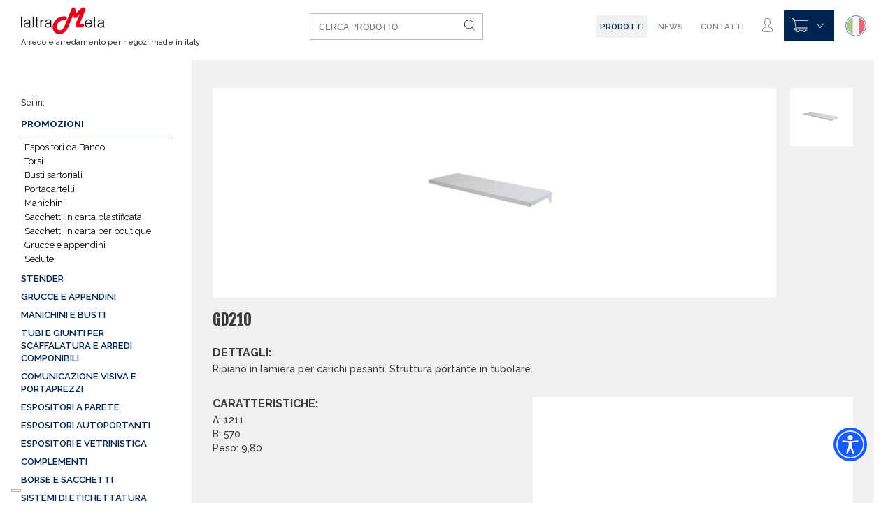

--- FILE ---
content_type: text/html
request_url: https://www.laltrameta.com/it/alzate-frigo/gd210.html
body_size: 12010
content:
<!DOCTYPE html>
<html lang="it">
<head>
    <meta charset="utf-8" />
<meta name="base" value="https://www.laltrameta.com/" />
<meta http-equiv="X-UA-Compatible" content="IE=Edge,IE=11,IE=10,IE=9" />
<meta name="viewport" content="width=device-width, user-scalable = no, initial-scale = 1.0, minimum-scale = 1.0, maximum-scale = 1.0" />

<script type="text/javascript">
window.dataLayer = window.dataLayer || [];
function gtag(){dataLayer.push(arguments);}
</script>
<!-- Google Tag Manager -->
<script>(function(w,d,s,l,i){w[l]=w[l]||[];w[l].push({'gtm.start':new Date().getTime(),event:'gtm.js'});var f=d.getElementsByTagName(s)[0],j=d.createElement(s),dl=l!='dataLayer'?'&l='+l:'';j.async=true;j.src='https://www.googletagmanager.com/gtm.js?id='+i+dl;f.parentNode.insertBefore(j,f);})(window,document,'script','dataLayer','GTM-PFDDW9B');</script>
<!-- End Google Tag Manager -->

  <meta name="apple-mobile-web-app-capable" content="yes" />
  <meta name="mobile-web-app-capable" content="yes" />
  <meta name="format-detection" content="telephone=no" />
  <meta name="google-site-verification" content="2zDHLWTfoWq75mW8c40u9gOAUcMUocODteJu0cdZyQI" />

  <title>GD210  | laltrameta</title>
  <meta name="description" content="Ripiano in lamiera per carichi pesanti. Struttura portante in tubolare." />

    <link rel="canonical" href="https://www.laltrameta.com/it/alzate-frigo/gd210.html" />
<link rel="manifest" href="https://www.laltrameta.com/manifest.json" />
<meta name="msapplication-TileColor" content="#ffffff" />
<meta name="msapplication-TileImage" content="https://www.laltrameta.com/images/favico/ms-icon-144x144.png" />
<meta name="theme-color" content="#ffffff" />

<link rel="stylesheet" type="text/css" href="https://www.laltrameta.com/assets/css/app.css?v=3" />
<script type="text/javascript" src="https://www.laltrameta.com/assets/vendors/modernizr/modernizr.js"></script>
<script type="text/javascript" src="https://www.laltrameta.com/assets/vendors/modernizr/detectizr.js"></script>

<script type="text/javascript">
  var impressions = [];

  function gtm_send_click(productObj, url) {
    window.dataLayer.push({
      'event': 'productClick',
      'ecommerce': {
        'click': {
          'actionField': {
            'list': productObj.list
          },
          'products': [{
            'id': productObj.id,
            'name': productObj.name,
            'brand': productObj.brand,
            'category': productObj.cat,
            'variant': productObj.variant,
            'price': productObj.price,
            'position': productObj.position
          }]
        }
      }
    });

    document.location = url;

    return false;
  }
</script>
  <script type="application/ld+json">
    {
      "@context": "http://schema.org",
      "@type": "WebSite",
      "url": "https://www.laltrameta.com/",
      "name": "laltrameta",
      "potentialAction":{
      "@type":"SearchAction",
      "target":"https:\/\/www.laltrameta.com\/catalogsearch\/result\/?q={search_term_string}",
      "query-input":"required name=search_term_string"
    }

  }
</script>
<script type="application/ld+json">
  {
    "@context" : "http://schema.org",
    "@type" : "Organization",
    "url" : "https://www.laltrameta.com",
    "aggregateRating":{
    "@type":"AggregateRating",
    "itemReviewed":"Thing",
    "ratingValue":4.7,
    "ratingCount":1436
  },
  "sameAs":["https:\/\/www.facebook.com\/laltrameta.commerce\/","https:\/\/www.linkedin.com\/company\/laltrameta"] }
</script>

    <script type="text/javascript">(function (w,d) {var loader = function () {var s = d.createElement("script"), tag = d.getElementsByTagName("script")[0]; s.src="https://cdn.iubenda.com/iubenda.js"; tag.parentNode.insertBefore(s,tag);}; if(w.addEventListener){w.addEventListener("load", loader, false);}else if(w.attachEvent){w.attachEvent("onload", loader);}else{w.onload = loader;}})(window, document);
    </script>
</head>
<body
    id="body"
    iubenda-site-id="87115621"
    iubenda-cookie-policy-id="87115621"
    attr-lang="it"
    class=""
>
<!-- Google Tag Manager (noscript) -->
<noscript><iframe src="https://www.googletagmanager.com/ns.html?id=GTM-PFDDW9B" height="0" width="0" style="display:none;visibility:hidden"></iframe></noscript>
<!-- End Google Tag Manager (noscript) -->


<div id="fb-root"></div>


<header class="c-header">
            <div style="position:fixed;left:0;top:0;width:1px;height:1px;overflow:hidden;">
            <a href="https://www.laltrameta.com/it/ricerca-barra-appenderia.html" title="barra appenderia">barra appenderia</a>
        </div>
    
    <div class="c-logo">
	<a class="c-logo__item" href="https://www.laltrameta.com/" title="Arredo e arredamento per negozi made in italy">
		<img alt="Arredo e arredamento per negozi made in italy" src="https://www.laltrameta.com/images/logo.png" />
	</a>
			<a href="https://www.laltrameta.com/" style="color:#37393b" title="Arredo e arredamento per negozi made in italy"><span>Arredo e arredamento per negozi made in italy</span></a>
	</div>
    <form class="c-search" method="post" action="https://www.laltrameta.com/it/ricerca.html">
    <input
        type="text"
        name="search"
        value=""
        placeholder="CERCA PRODOTTO"
    />
    <button class="c-search__button" type="submit">
        <svg class="ico-menu search" xmlns="http://www.w3.org/2000/svg" viewBox="0 0 40.8 42.37">
  <path d="M40.58,41,28.69,28.66a16.82,16.82,0,1,0-1.18,1.08L39.42,42.13a.79.79,0,0,0,.58.24A.8.8,0,0,0,40.58,41ZM16.8,32A15.2,15.2,0,1,1,32,16.8,15.22,15.22,0,0,1,16.8,32Zm0,0"/>
</svg>
    </button>
</form>
    <div class="main-menu">
        <nav class="main-menu__nav main-menu__nav--primary">
    <ul>
                    <li><span class="products-item menu-voice-active">Prodotti</span></li>
                    <li>
            <a href="https://www.laltrameta.com/it/news.html" title="News" class="">
                News            </a>
        </li>
                    <li>
            <a href="https://www.laltrameta.com/it/contatti.html" title="Contatti" class="">
                Contatti            </a>
        </li>
                    <li class="account--menu">
            <a href="https://www.laltrameta.com/it/login.html">
                Account            </a>
        </li>
            </ul>
</nav>
        <nav class="main-menu__nav">
	<ul>
		<li class="menu-account">
						<a class="js-modal-login" href="javascript:void(0)" data-href="https://www.laltrameta.com/it/login.html" title="Il tuo account">
				<svg class="ico-menu account" xmlns="http://www.w3.org/2000/svg" viewBox="0 0 36.8 48">
  <path d="M32.81,34.31l-7.64-3.82A2.11,2.11,0,0,1,24,28.6V25.9q.28-.34.57-.76a18.27,18.27,0,0,0,2.36-4.64A3.17,3.17,0,0,0,28.8,17.6V14.4a3.18,3.18,0,0,0-.8-2.1V8a7.17,7.17,0,0,0-1.67-5.22C24.68.95,22,0,18.4,0s-6.28.95-7.93,2.82A7.15,7.15,0,0,0,8.8,8V12.3A3.18,3.18,0,0,0,8,14.4v3.2a3.17,3.17,0,0,0,1.2,2.48A16.74,16.74,0,0,0,12,25.88v2.65a2.11,2.11,0,0,1-1.1,1.86L3.76,34.27A7.21,7.21,0,0,0,0,40.61V43.2C0,47,12,48,18.4,48s18.4-1,18.4-4.8V40.77a7.18,7.18,0,0,0-4-6.45ZM35.2,43.2c0,1.09-5.93,3.2-16.8,3.2S1.6,44.29,1.6,43.2V40.61a5.61,5.61,0,0,1,2.93-4.93l7.14-3.89a3.72,3.72,0,0,0,1.94-3.26V25.31l-.19-.22a15.09,15.09,0,0,1-2.73-5.65l-.08-.32-.27-.18A1.59,1.59,0,0,1,9.6,17.6V14.4a1.57,1.57,0,0,1,.54-1.18L10.4,13V7.9a5.53,5.53,0,0,1,1.28-4C13,2.37,15.27,1.6,18.4,1.6s5.38.76,6.71,2.26a5.6,5.6,0,0,1,1.3,4V13l.27.24a1.57,1.57,0,0,1,.54,1.17v3.2a1.59,1.59,0,0,1-1.14,1.52l-.4.12-.13.39a16.78,16.78,0,0,1-2.27,4.57,10.13,10.13,0,0,1-.67.86l-.2.23v3.3a3.7,3.7,0,0,0,2.05,3.32l7.64,3.82a5.58,5.58,0,0,1,3.1,5Zm0,0"/>
</svg>
			</a>
				<div class="menu-account__submenu">
						<a href="javascript:void(0)" class="c-btn_filled js-modal-login">
				<span>Accedi</span>
			</a>

			<a class="a-underline" href="https://www.laltrameta.com/it/registrazione-rapida.html">
				Nuovo cliente? Registrati ora			</a>
		
		</div>
</li>
<li class="menu-cart">
	<a class="ico-cart" href="https://www.laltrameta.com/it/carrello.html" title="Il tuo carrello">
		<svg class="ico-menu cart" xmlns="http://www.w3.org/2000/svg" viewBox="0 0 48 40">
  <path d="M9.34,6.4l-.67-4H6.28a3.2,3.2,0,1,0,0,1.6h1l.4,2.4h0l4.14,20.81A4.11,4.11,0,0,0,8,30.79a4,4,0,0,0,4,4.41h1.6a4.8,4.8,0,1,0,9.6,0H32a4.8,4.8,0,1,0,9.6,0h3.2a.8.8,0,1,0,0-1.6H41.32a4.79,4.79,0,0,0-9,0H22.92a4.79,4.79,0,0,0-9,0H12a2.41,2.41,0,0,1-1.78-.8A2.36,2.36,0,0,1,9.61,31a2.51,2.51,0,0,1,2.54-2.15H44a4,4,0,0,0,4-4V6.4ZM3.2,4.8A1.6,1.6,0,1,1,4.8,3.2,1.6,1.6,0,0,1,3.2,4.8ZM36.8,32a3.2,3.2,0,1,1-3.2,3.2A3.2,3.2,0,0,1,36.8,32ZM18.4,32a3.2,3.2,0,1,1-3.2,3.2A3.2,3.2,0,0,1,18.4,32Zm28-7.19A2.39,2.39,0,0,1,44,27.2H13.46L9.64,8H46.4Zm0,0"/>
</svg>
				<svg class="ico-menu cart-down" xmlns="http://www.w3.org/2000/svg" viewBox="0 0 23 16.48">
  <path d="M12.1,16.26,1.21,1.91A.5.5,0,1,1,2,1.3L12.1,14.6,22.21,1.3a.5.5,0,1,1,.8.6Z" transform="translate(-0.6 -0.6)"/>
</svg>
	</a>
	<div class="menu-cart__submenu">
		<div class="cart-empty">
    <svg version="1.1" class="ico-hanger" xmlns="http://www.w3.org/2000/svg" xmlns:xlink="http://www.w3.org/1999/xlink"
	 viewBox="0 0 434.944 434.944" xml:space="preserve">
	<path d="M434.457,318.667c-5.49-20.83-22.217-20.605-73.275-44.702c-43.777-20.663-78.986-56.523-96.183-76.196
		c-6.548-7.498-15.673-13.921-29.479-13.921h-11.177l0.052-20.071c0.516-0.748,3.018-2.276,4.677-3.282
		c6.532-3.981,17.448-10.644,17.448-26.702c0-16.414-13.344-29.769-29.759-29.769c-16.41,0-29.761,13.355-29.761,29.769
		c0,4.336,3.514,7.851,7.851,7.851c4.33,0,7.848-3.514,7.848-7.851c0-7.754,6.304-14.068,14.062-14.068
		c7.746,0,14.059,6.313,14.059,14.068c0,6.911-3.587,9.43-9.923,13.301c-5.063,3.094-11.986,7.313-11.986,15.944v20.811h-9.476
		c-12.788,0-22.916,6.416-29.462,13.921c-17.204,19.672-52.411,55.533-96.182,76.196c-51.062,24.097-67.79,23.852-73.302,44.719
		c-2.543,9.638,5.22,14.879,14.342,10.892c31.432-13.705,102.794-47.476,173.594-99.163c0,0,13.513-11.518,28.028-11.518h2.04
		c14.527,0,28.027,11.518,28.027,11.518c70.815,51.688,142.168,85.458,173.599,99.163
		C429.243,333.539,436.994,328.297,434.457,318.667z"/>
</svg>
    Non hai nessun articolo nel carrello
    <a href="https://www.laltrameta.com/it" class="c-btn_filled">
        <span>Continua lo shopping</span>
    </a>
</div>
	</div>
</li>
<li class="menu-languages">
	<a class="ico-language ico-language--active" href="#" title="Italiano">
		<img
		src="https://www.laltrameta.com/images/lingue/it.png"
		alt="Italiano"
		/>
	</a>
	<div class="menu-languages__submenu">
		<ul>
								<li>
						<a class="ico-language" href="https://www.laltrameta.com/en" title="English">
							<img
							src="https://www.laltrameta.com/images/lingue/en.png"
							alt="English"
							/>
						</a>
					</li>
									<li>
						<a class="ico-language" href="https://www.laltrameta.com/de" title="Tedesco">
							<img
							src="https://www.laltrameta.com/images/lingue/de.png"
							alt="Tedesco"
							/>
						</a>
					</li>
						</ul>
	</div>
</li>
</ul>
</nav>
        <div class="menu-trigger">
            <span></span>
            <span></span>
            <span></span>
        </div>
    </div>

    <div class="mega-menu">
    <div class="megamenu-row">
                    <div class="megamenu-column">
                    <a class="main_category " href="https://www.laltrameta.com/it/comunicazione-visiva-e-portaprezzi.html">
                Comunicazione visiva e portaprezzi            </a>

                        <ul class="sub_categories">
                                <li class="sub_categories__element  ">
                    <a href="https://www.laltrameta.com/it/comunicazione-visiva-e-portaprezzi/cornici.html">
                        Comunicazione visiva                    </a>
                </li>
                                <li class="sub_categories__element  ">
                    <a href="https://www.laltrameta.com/it/comunicazione-visiva-e-portaprezzi/portacartelli.html">
                        Portacartelli                    </a>
                </li>
                            </ul>
                                <a class="main_category " href="https://www.laltrameta.com/stender-appendiabiti.html">
                Stender            </a>

                        <ul class="sub_categories">
                                <li class="sub_categories__element  ">
                    <a href="https://www.laltrameta.com/stender-appendiabiti/stender-in-tubo-idraulico.html">
                        Stender in tubo idraulico                    </a>
                </li>
                                <li class="sub_categories__element  ">
                    <a href="https://www.laltrameta.com/stender-appendiabiti/stander-stagger.html">
                        Stagger                    </a>
                </li>
                                <li class="sub_categories__element  ">
                    <a href="https://www.laltrameta.com/stender-appendiabiti/stender-ciccio.html">
                        Ciccio                    </a>
                </li>
                                <li class="sub_categories__element  ">
                    <a href="https://www.laltrameta.com/stender-appendiabiti/stender-a-barra-appenderia.html">
                        Stender a barra appenderia                    </a>
                </li>
                                <li class="sub_categories__element  ">
                    <a href="https://www.laltrameta.com/stender-appendiabiti/stender-pieghevoli.html">
                        Stender pieghevoli e per rappresentanti                    </a>
                </li>
                                <li class="sub_categories__element  ">
                    <a href="https://www.laltrameta.com/stender-appendiabiti/stender-cuadro.html">
                        Cuadro                    </a>
                </li>
                                <li class="sub_categories__element  ">
                    <a href="https://www.laltrameta.com/stender-appendiabiti/stender-in-tubo-quadrato.html">
                        Stender in tubo quadrato                    </a>
                </li>
                                <li class="sub_categories__element  ">
                    <a href="https://www.laltrameta.com/stender-appendiabiti/stender-a-colonna-centrale.html">
                        Stender a colonna centrale                    </a>
                </li>
                                <li class="sub_categories__element  ">
                    <a href="https://www.laltrameta.com/stender-appendiabiti/stender-industriali.html">
                        Stender industriali                    </a>
                </li>
                            </ul>
                    
                </div>

                                <div class="megamenu-column">
                    <a class="main_category " href="https://www.laltrameta.com/it/espositori-e-vetrinistica.html">
                Espositori e vetrinistica            </a>

                        <ul class="sub_categories">
                                <li class="sub_categories__element  ">
                    <a href="https://www.laltrameta.com/it/magt.html">
                        MAGÖT                    </a>
                </li>
                                <li class="sub_categories__element  ">
                    <a href="https://www.laltrameta.com/it/espositori-e-vetrinistica/espositori-da-terra.html">
                        Espositori da terra                    </a>
                </li>
                                <li class="sub_categories__element  ">
                    <a href="https://www.laltrameta.com/it/espositori-e-vetrinistica/promozionali.html">
                        Promozionali                    </a>
                </li>
                                <li class="sub_categories__element  ">
                    <a href="https://www.laltrameta.com/it/espositori-e-vetrinistica/espositori-da-banco.html">
                        Espositori da Banco                    </a>
                </li>
                            </ul>
                                <a class="main_category " href="https://www.laltrameta.com/it/espositori-a-parete.html">
                Espositori a parete            </a>

                        <ul class="sub_categories">
                                <li class="sub_categories__element  ">
                    <a href="https://www.laltrameta.com/it/espositori-a-parete/pannelli-dogati.html">
                        Pannelli dogati                    </a>
                </li>
                                <li class="sub_categories__element  ">
                    <a href="https://www.laltrameta.com/it/espositori-a-parete/espositore-inverso.html">
                        Espositore Inverso                    </a>
                </li>
                                <li class="sub_categories__element  ">
                    <a href="https://www.laltrameta.com/it/espositori-a-parete/espositore-farpalo-e-nearpalo.html">
                        Espositore FARpalo e NEARpalo                    </a>
                </li>
                                <li class="sub_categories__element  ">
                    <a href="https://www.laltrameta.com/it/espositori-a-parete/espositore-gondoleta.html">
                        Espositore Gondoleta                    </a>
                </li>
                                <li class="sub_categories__element  ">
                    <a href="https://www.laltrameta.com/it/espositori-a-parete/espositore-gondola.html">
                        Espositore Gondola                    </a>
                </li>
                                <li class="sub_categories__element  ">
                    <a href="https://www.laltrameta.com/it/espositori-a-parete/espositore-cuadro-cuadro.html">
                        Espositore Cuadro                    </a>
                </li>
                                <li class="sub_categories__element  ">
                    <a href="https://www.laltrameta.com/it/espositori-a-parete/espositore-in-tubo-idraulico-zincato.html">
                        Espositore in tubo idraulico zincato                    </a>
                </li>
                                <li class="sub_categories__element  ">
                    <a href="https://www.laltrameta.com/it/espositori-a-parete/espositore-frog.html">
                        Espositore Frog                    </a>
                </li>
                                <li class="sub_categories__element  ">
                    <a href="https://www.laltrameta.com/it/espositori-a-parete/espositore-dogato.html">
                        Espositore Dogato                    </a>
                </li>
                            </ul>
                    
                </div>

                                <div class="megamenu-column">
                    <a class="main_category " href="https://www.laltrameta.com/it/borse-e-sacchetti.html">
                Borse e sacchetti            </a>

                        <ul class="sub_categories">
                                <li class="sub_categories__element  ">
                    <a href="https://www.laltrameta.com/it/borse-e-sacchetti/sacchetti-di-carta-economici.html">
                        Sacchetti di carta economici                    </a>
                </li>
                                <li class="sub_categories__element  ">
                    <a href="https://www.laltrameta.com/it/borse-e-sacchetti/sacchetti-in-carta-con-manico-ritorto.html">
                        Sacchetti in carta con manico ritorto                    </a>
                </li>
                                <li class="sub_categories__element  ">
                    <a href="https://www.laltrameta.com/it/borse-e-sacchetti/sacchetti-in-carta-plastificata.html">
                        Sacchetti in carta plastificata                    </a>
                </li>
                                <li class="sub_categories__element  ">
                    <a href="https://www.laltrameta.com/it/borse-e-sacchetti/sacchetti-in-carta-per-boutique.html">
                        Sacchetti in carta per boutique                    </a>
                </li>
                            </ul>
                                <a class="main_category " href="https://www.laltrameta.com/it/espositori-autoportanti.html">
                Espositori autoportanti            </a>

                        <ul class="sub_categories">
                                <li class="sub_categories__element  ">
                    <a href="https://www.laltrameta.com/it/espositori-autoportanti/espositore-gondola.html">
                        Espositore Gondola                    </a>
                </li>
                                <li class="sub_categories__element  ">
                    <a href="https://www.laltrameta.com/it/espositori-autoportanti/espositore-gondoleta.html">
                        Espositore Gondoleta                    </a>
                </li>
                                <li class="sub_categories__element  ">
                    <a href="https://www.laltrameta.com/it/espositore-inverso.html">
                        Espositore Inverso                    </a>
                </li>
                                <li class="sub_categories__element  ">
                    <a href="https://www.laltrameta.com/it/espositori-autoportanti-2.html">
                        Idroshop                    </a>
                </li>
                                <li class="sub_categories__element  ">
                    <a href="https://www.laltrameta.com/it/espositori-autoportanti/panorama.html">
                        Panorama                    </a>
                </li>
                                <li class="sub_categories__element  ">
                    <a href="https://www.laltrameta.com/it/espositori-autoportanti/griglia.html">
                        Griglia                    </a>
                </li>
                            </ul>
                    
                </div>

                                <div class="megamenu-column">
                    <a class="main_category " href="https://www.laltrameta.com/it/complementi.html">
                Complementi            </a>

                        <ul class="sub_categories">
                                <li class="sub_categories__element  ">
                    <a href="https://www.laltrameta.com/it/complementi/camerini-per-negozio.html">
                        Camerini per negozio                    </a>
                </li>
                                <li class="sub_categories__element  ">
                    <a href="https://www.laltrameta.com/it/complementi/sedute.html">
                        Sedute                    </a>
                </li>
                                <li class="sub_categories__element  ">
                    <a href="https://www.laltrameta.com/it/complementi/tavoli.html">
                        Tavoli                    </a>
                </li>
                                <li class="sub_categories__element  ">
                    <a href="https://www.laltrameta.com/it/complementi/specchiere.html">
                        Specchiere                    </a>
                </li>
                            </ul>
                                <a class="main_category " href="https://www.laltrameta.com/it/tubi-giunti-scaffali-arredi-componibili.html">
                Tubi e giunti per scaffalatura e arredi componibili            </a>

                        <ul class="sub_categories">
                                <li class="sub_categories__element  ">
                    <a href="https://www.laltrameta.com/it/sistema-tubo-giunto/tubo-e-giunti-diametro-25mm.html">
                        Tubo e giunti diametro 25mm                    </a>
                </li>
                                <li class="sub_categories__element  ">
                    <a href="https://www.laltrameta.com/it/sistema-tubo-giunto/tubo-e-giunti-diametro-32mm.html">
                        Tubo e giunti diametro 32mm                    </a>
                </li>
                                <li class="sub_categories__element  ">
                    <a href="https://www.laltrameta.com/it/sistema-tubo-giunto/tubo-e-giunti-diametro-28mm.html">
                        Tubo e giunti diametro 27mm                    </a>
                </li>
                                <li class="sub_categories__element  ">
                    <a href="https://www.laltrameta.com/it/sistema-tubo-giunto/tubo-e-giunti-diametro-35mm-idroshop.html">
                        Tubo e giunti diametro 35mm                    </a>
                </li>
                                <li class="sub_categories__element  ">
                    <a href="https://www.laltrameta.com/it/sistema-tubo-giunto/giunti-in-tubo-ovale.html">
                        Giunti in tubo ovale                    </a>
                </li>
                                <li class="sub_categories__element  ">
                    <a href="https://www.laltrameta.com/it/sistema-tubo-giunto/ruote.html">
                        Ruote                    </a>
                </li>
                            </ul>
                    
                </div>

                                <div class="megamenu-column">
                    <a class="main_category " href="https://www.laltrameta.com/it/manichini-e-busti.html">
                Manichini e busti            </a>

                        <ul class="sub_categories">
                                <li class="sub_categories__element  ">
                    <a href="https://www.laltrameta.com/it/manichini-e-busti/torsi.html">
                        Torsi                    </a>
                </li>
                                <li class="sub_categories__element  ">
                    <a href="https://www.laltrameta.com/it/manichini-e-busti/busti-sartoriali.html">
                        Busti sartoriali                    </a>
                </li>
                                <li class="sub_categories__element  ">
                    <a href="https://www.laltrameta.com/it/manichini-e-busti/manichini.html">
                        Manichini                    </a>
                </li>
                                <li class="sub_categories__element  ">
                    <a href="https://www.laltrameta.com/it/manichini-e-busti/sagome.html">
                        Sagome                    </a>
                </li>
                            </ul>
                    
                    <a class="main_category" href="https://www.laltrameta.com/it/promozioni.html">
               Promozioni           </a>
           <ul class="sub_categories">
                        <li class="sub_categories__element ">
                <a href="https://www.laltrameta.com/it/promozioni.html?cat_id=1750">
                    Espositori da Banco                </a>
            </li>
                        <li class="sub_categories__element ">
                <a href="https://www.laltrameta.com/it/promozioni.html?cat_id=2951">
                    Torsi                </a>
            </li>
                        <li class="sub_categories__element ">
                <a href="https://www.laltrameta.com/it/promozioni.html?cat_id=2940">
                    Busti sartoriali                </a>
            </li>
                        <li class="sub_categories__element ">
                <a href="https://www.laltrameta.com/it/promozioni.html?cat_id=2497">
                    Portacartelli                </a>
            </li>
                        <li class="sub_categories__element ">
                <a href="https://www.laltrameta.com/it/promozioni.html?cat_id=2958">
                    Manichini                </a>
            </li>
                        <li class="sub_categories__element ">
                <a href="https://www.laltrameta.com/it/promozioni.html?cat_id=3345">
                    Sacchetti in carta plastificata                </a>
            </li>
                        <li class="sub_categories__element ">
                <a href="https://www.laltrameta.com/it/promozioni.html?cat_id=3350">
                    Sacchetti in carta per boutique                </a>
            </li>
                        <li class="sub_categories__element ">
                <a href="https://www.laltrameta.com/it/promozioni.html?cat_id=3495">
                    Grucce e appendini                </a>
            </li>
                        <li class="sub_categories__element ">
                <a href="https://www.laltrameta.com/it/promozioni.html?cat_id=3524">
                    Sedute                </a>
            </li>
                    </ul>
                </div>

                                <div class="megamenu-column">
                    <a class="main_category right-class" href="https://www.laltrameta.com/it/grucce-e-appendini.html">
                Grucce e appendini            </a>

                                <a class="main_category right-class" href="https://www.laltrameta.com/it/sistemi-di-etichettatura-prezzatrici.html">
                Sistemi di etichettatura            </a>

                                <a class="main_category right-class" href="https://www.laltrameta.com/it/ceste-e-bancarelle.html">
                Ceste e Bancarelle            </a>

                                <a class="main_category right-class" href="https://www.laltrameta.com/it/negozi-sport.html">
                Negozi sport            </a>

                                <a class="main_category right-class" href="https://www.laltrameta.com/it/espositori-calzature.html">
                Espositori calzature            </a>

                                <a class="main_category right-class" href="https://www.laltrameta.com/it/attrezzi.html">
                Attrezzi            </a>

                                <a class="main_category right-class" href="https://www.laltrameta.com/it/lista-soluzioni.html">
                Soluzioni            </a>

                    
                </div>

                    </div>
</div>
</header>

    <script type="application/ld+json">
    	{
    		"@context": "http://schema.org",
    		"@type": "Product",
    		"description": "Ripiano in lamiera per carichi pesanti. Struttura portante in tubolare.",
    		"name": "GD210",
    		"url": "https://www.laltrameta.com/it/alzate-frigo/gd210.html",
    		"sku": "GD210",
    		"productID": "sku:GD210",
    		"image": "https://www.laltrameta.com/images/prodotti/2606-image-01GD210.jpg",
    		"brand": "LALTRAMETA",
    		"offers": {
    		"@type": "Offer",
    		"availability": "http://schema.org/InStock",
    		"price": "30.00",
    		"priceCurrency": "EUR",
    		"url": "https://www.laltrameta.com/it/alzate-frigo/gd210.html",
    		"priceValidUntil": "2026-01-29" 
    	},
    	"aggregateRating": {
    	"@type": "AggregateRating",
    	"ratingValue": "4.7",
    	"reviewCount": "1436"
    }
}
</script>

<script type="text/javascript">
	var current_product = {
		'name': 'GD210',
		'id': 'GD210',
		'price': '30.00',
		'brand': 'Laltrameta',
		'category': 'Alzate frigo',
	};

	window.dataLayer.push({
		'event': 'detail',
		'ecommerce': {
			'detail': {
				'products': [current_product]
			}
		}
	});

	gtag('event', 'page_view', {
		ecomm_pagetype: 'product',
		ecomm_prodid: 'GD210',
		ecomm_totalvalue: 30.00,
	});
	
	gtag('event','view_item', {
		'value': 30.00,
		'items': [
		{
			'id': 'GD210', 
			'google_business_vertical': 'retail'
		}
		]
	});
</script>

<div class="main-wrapper">
	    <div class="sidebar">
        <div class="sidebar__content js-showsidebar">
            <span>Sei in:</span>
            <h2 class="title-sei-in"><a href="">Promozioni</a></h2>
            <button type="button" class="sidebar__button">
                            <svg class="ico-arrow-dot" xmlns="http://www.w3.org/2000/svg" viewBox="0 0 34 52.89">
  <g>
    <path class="a" d="M28.33,20.78A5.67,5.67,0,1,0,34,26.44a5.67,5.67,0,0,0-5.67-5.67"/>
    <path class="a" d="M17,21.72a5.67,5.67,0,1,0-5.67-5.67A5.67,5.67,0,0,0,17,21.72"/>
    <path class="a" d="M5.67,11.33A5.67,5.67,0,1,0,0,5.67a5.67,5.67,0,0,0,5.67,5.67"/>
    <path class="a" d="M17,31.17a5.67,5.67,0,1,0,5.67,5.67A5.67,5.67,0,0,0,17,31.17"/>
    <path class="a" d="M5.67,41.56a5.67,5.67,0,1,0,5.67,5.67,5.67,5.67,0,0,0-5.67-5.67"/>
  </g>
</svg>
</button>

                                    <ul class="sidebar__menu">

                        
                                                    <li>
                                <ul class="sub--menu">
                                                                            <li>
                                            <a class="" href="https://www.laltrameta.com/it/promozioni.html?cat_id=1750" title="Espositori da Banco">
                                                Espositori da Banco                                            </a>
                                        </li>
                                                                            <li>
                                            <a class="" href="https://www.laltrameta.com/it/promozioni.html?cat_id=2951" title="Torsi">
                                                Torsi                                            </a>
                                        </li>
                                                                            <li>
                                            <a class="" href="https://www.laltrameta.com/it/promozioni.html?cat_id=2940" title="Busti sartoriali">
                                                Busti sartoriali                                            </a>
                                        </li>
                                                                            <li>
                                            <a class="" href="https://www.laltrameta.com/it/promozioni.html?cat_id=2497" title="Portacartelli">
                                                Portacartelli                                            </a>
                                        </li>
                                                                            <li>
                                            <a class="" href="https://www.laltrameta.com/it/promozioni.html?cat_id=2958" title="Manichini">
                                                Manichini                                            </a>
                                        </li>
                                                                            <li>
                                            <a class="" href="https://www.laltrameta.com/it/promozioni.html?cat_id=3345" title="Sacchetti in carta plastificata">
                                                Sacchetti in carta plastificata                                            </a>
                                        </li>
                                                                            <li>
                                            <a class="" href="https://www.laltrameta.com/it/promozioni.html?cat_id=3350" title="Sacchetti in carta per boutique">
                                                Sacchetti in carta per boutique                                            </a>
                                        </li>
                                                                            <li>
                                            <a class="" href="https://www.laltrameta.com/it/promozioni.html?cat_id=3495" title="Grucce e appendini">
                                                Grucce e appendini                                            </a>
                                        </li>
                                                                            <li>
                                            <a class="" href="https://www.laltrameta.com/it/promozioni.html?cat_id=3524" title="Sedute">
                                                Sedute                                            </a>
                                        </li>
                                                                    </ul>
                            </li>
                        
                                                    <li>
                                                                    <a href="https://www.laltrameta.com/stender-appendiabiti.html" title="Stender">
                                        Stender                                    </a>
                                
                                                        </li>
                                                <li>
                                                                    <a href="https://www.laltrameta.com/it/grucce-e-appendini.html" title="Grucce e appendini">
                                        Grucce e appendini                                    </a>
                                
                                                        </li>
                                                <li>
                                                                    <a href="https://www.laltrameta.com/it/manichini-e-busti.html" title="Manichini e busti">
                                        Manichini e busti                                    </a>
                                
                                                        </li>
                                                <li>
                                                                    <a href="https://www.laltrameta.com/it/tubi-giunti-scaffali-arredi-componibili.html" title="Tubi e giunti per scaffalatura e arredi componibili">
                                        Tubi e giunti per scaffalatura e arredi componibili                                    </a>
                                
                                                        </li>
                                                <li>
                                                                    <a href="https://www.laltrameta.com/it/comunicazione-visiva-e-portaprezzi.html" title="Comunicazione visiva e portaprezzi">
                                        Comunicazione visiva e portaprezzi                                    </a>
                                
                                                        </li>
                                                <li>
                                                                    <a href="https://www.laltrameta.com/it/espositori-a-parete.html" title="Espositori a parete">
                                        Espositori a parete                                    </a>
                                
                                                        </li>
                                                <li>
                                                                    <a href="https://www.laltrameta.com/it/espositori-autoportanti.html" title="Espositori autoportanti">
                                        Espositori autoportanti                                    </a>
                                
                                                        </li>
                                                <li>
                                                                    <a href="https://www.laltrameta.com/it/espositori-e-vetrinistica.html" title="Espositori e vetrinistica">
                                        Espositori e vetrinistica                                    </a>
                                
                                                        </li>
                                                <li>
                                                                    <a href="https://www.laltrameta.com/it/complementi.html" title="Complementi">
                                        Complementi                                    </a>
                                
                                                        </li>
                                                <li>
                                                                    <a href="https://www.laltrameta.com/it/borse-e-sacchetti.html" title="Borse e sacchetti">
                                        Borse e sacchetti                                    </a>
                                
                                                        </li>
                                                <li>
                                                                    <a href="https://www.laltrameta.com/it/sistemi-di-etichettatura-prezzatrici.html" title="Sistemi di etichettatura">
                                        Sistemi di etichettatura                                    </a>
                                
                                                        </li>
                                                <li>
                                                                    <a href="https://www.laltrameta.com/it/ceste-e-bancarelle.html" title="Ceste e Bancarelle">
                                        Ceste e Bancarelle                                    </a>
                                
                                                        </li>
                                                <li>
                                                                    <a href="https://www.laltrameta.com/it/negozi-sport.html" title="Negozi sport">
                                        Negozi sport                                    </a>
                                
                                                        </li>
                                                <li>
                                                                    <a href="https://www.laltrameta.com/it/espositori-calzature.html" title="Espositori calzature">
                                        Espositori calzature                                    </a>
                                
                                                        </li>
                                                <li>
                                                                    <a href="https://www.laltrameta.com/it/attrezzi.html" title="Attrezzi">
                                        Attrezzi                                    </a>
                                
                                                        </li>
                                                <li>
                                                                    <a href="https://www.laltrameta.com/it/lista-soluzioni.html" title="Soluzioni">
                                        Soluzioni                                    </a>
                                
                                                        </li>
                    
                                    </ul>
            
            <div class="fb-like" data-href="https://www.facebook.com/laltrameta.commerce/" data-layout="button_count" data-action="like" data-size="small" data-show-faces="false" data-share="false"></div>
        </div>
    </div>
            <script type="application/ld+json">
            {
                "@context": "http://schema.org",
                "@type": "BreadcrumbList",
                "itemListElement":
                [
                                    {
                        "@type": "ListItem",
                        "position": 1,
                        "item":
                        {
                            "@id": "d6a47bdcbca35b773b5db51f8b44e46c",
                            "name": "<a href="">Promozioni</a>",
                            "url": "https://www.laltrameta.com/it/alzate-frigo/gd210.html"
                        }
                    }
                    ,                    {
                        "@type": "ListItem",
                        "position": 2,
                        "item":
                        {
                            "@id": "d6a47bdcbca35b773b5db51f8b44e46c",
                            "name": "GD210",
                            "url": "https://www.laltrameta.com/it/alzate-frigo/gd210.html"
                        }
                    }
                                    ]
            }
        </script>
        
	<div class="main-content">
		
		<div class="c-content">
			<div class="c-product">
				<div class="c-product__info">
					<h1 class="title">GD210</h1>

											<div class="c-product__details">
							<h4>Dettagli:</h4>
							<p>Ripiano in lamiera per carichi pesanti. Struttura portante in tubolare.</p>						</div>
										<div style="clear:both"></div>
											<div class="c-product__details less-width">
							<h4>Caratteristiche:</h4>
							<p>
								A: 1211<br />B: 570<br />Peso: 9,80<br />							</p>
						</div>
						<img class="immagine-misure" src="https://www.laltrameta.com/images/prodotti/2607-image-01GD210.jpg" />
					
					<form action="https://www.laltrameta.com/it/alzate-frigo/gd210.html" method="POST" class="c-form--atc">
						<div class="c-product__selections" data-name="codice_articolo">
							<h4>Codice Articolo</h4>
							<span>GD210</span>
						</div>

						
						
						<div class="c-product__selections" data-name="quantity">
							<h4>Quantità</h4>
							<span>
								<div class="c-quantity-group">
									<input type="number" name="quantity" value="1" min="0" pattern="[0-9]*" max="12" inputmode="numeric" />

									<button type="button" class="increase">+</button>
									<button type="button" class="decrease">-</button>
								</div>
							</span>
						</div>

						<div class="c-resume">
							<div class="c-price">
								
								<span class="c-price__item">&euro; 30,00</span>
								<span class="iva">IVA esclusa</span>
							</div>

															<input type="hidden" name="id" value="247" />
								<input type="hidden" name="price" value="3000" />
								<input type="hidden" name="add-to-cart" value="1" />
								<input type="hidden" name="codice-articolo" value="GD210" />
								<input type="hidden" name="type" value="prodotto" />
								<input type="hidden" name="disponibilita" value="12" />
								<input type="hidden" name="category" value="Alzate frigo" />
								<input type="hidden" name="titolo" value="GD210" />

								<button type="button" data-type="prodotto" class="js-add-cart add-cart-green " onclick="gtag('event','add_to_cart', {'value': 30.00,'items': [{'id': 'GD210', 'google_business_vertical': 'retail'}]});">
									<span class="after"></span>
									<span class="label">Aggiungi al carrello</span>
								</button>

							
						</div>

						
					</form>
				</div>

				<div class="c-product__image">
											<div class="c-slider c-slider--product">
							<div class="c-slider__slide js-big-image"
							data-small="https://www.laltrameta.com/images/prodotti/2606-image-01GD210.jpg"
							data-original="https://www.laltrameta.com/images/prodotti/2606-image-01GD210.jpg"
							>
							<img id="zoom_image" src="https://www.laltrameta.com/images/prodotti/2606-image-01GD210.jpg" data-zoom-image="https://www.laltrameta.com/images/prodotti/2606-image-01GD210.jpg"/>


						</div>
					</div>
				
									<div class="c-carousel">
													<div class="c-carousel__item js-change-image">
								<img src="https://www.laltrameta.com/images/prodotti/2606-image-01GD210.jpg" data-zoom="5.00" data-original="https://www.laltrameta.com/images/prodotti/2606-image-01GD210.jpg" />
							</div>
											</div>
				
							</div>
		</div>

			</div>
</div>
</div>
    <footer class="c-footer">
        <div class="c-footer__copyrights">
            &copy; 2026 <a href="http://www.metalarredosrl.it/" title="Metalarredo SRL" targe="_blank">Metalarredo SRL</a> - P.Iva 00822280962 - C.F. e Reg. Imprese 06303490152 - Cap. Soc. € 72.800,00            <a href="https://www.facebook.com/laltrameta.commerce/" target="_blank">
                <img src="https://www.laltrameta.com/images/social/facebook.png" />
            </a>

            <a href="https://www.linkedin.com/company/laltrameta" target="_blank">
                <img src="https://www.laltrameta.com/images/social/linkedin.png" />
            </a>
        </div>
        <ul class="c-footer__utilities">
            <li>
                <a class="fogForm" href="#614887355982422136441540">Registrati alla newsletter</a>
            </li>
            <li>
                <a href="https://www.laltrameta.com/it/condizioni-di-vendita.html" title="Condizioni di vendita">Condizioni di vendita</a>
            </li>
            <li>
                <a href="https://www.laltrameta.com/it/utilizzo-sito.html" title="Utilizzo sito">Utilizzo sito</a>
            </li>
            <li>
                <a href="https://www.laltrameta.com/it/privacy.html" title="Privacy Policy">Privacy Policy</a>
            </li>
                        <li>
                <a class="iubenda-nostyle iubenda-noiframe iubenda-embed iubenda-noiframe" href="https://www.iubenda.com/privacy-policy/87115621/cookie-policy" target="_blank" title="Cookie Policy">Cookie Policy</a>
            </li>
            <li>
                Power by <a href="https://www.opiquad.it" target="_blank" title="Opiquad.it">Opiquad.it</a>
            </li>
        </ul>
    </footer>

    <div class="warning--modal-container">
        <div class="warning--modal-content">
            <span class="messaggio-alert">Attenzione! La partita Iva o il codice fiscale azienda non rispettano il formato Italiano; controlla i tuoi dati prima di confermare nuovamente. Ricordiamo che si effettuano vendite ai soli possessori di partita Iva e ordini da privati saranno annullati.<br />Questo messaggio non sarà più mostrato</span>
            <button class="btn-send close-warning" type="button">
                <span class="after"></span>
                <span class="label">Ho capito</span>
            </button>
        </div>
    </div>

    <div class="m-login">
    <div class="m-overlay"></div>

    <div class="wrapper-modal">

        <button class="c-close-modal" type="button">
            <span></span>
            <span></span>
        </button>

        <div class="content-modal">
            <div class="m-content__login">
                <div class="m-login__head">
                    <svg class="ico-menu account" xmlns="http://www.w3.org/2000/svg" viewBox="0 0 36.8 48">
  <path d="M32.81,34.31l-7.64-3.82A2.11,2.11,0,0,1,24,28.6V25.9q.28-.34.57-.76a18.27,18.27,0,0,0,2.36-4.64A3.17,3.17,0,0,0,28.8,17.6V14.4a3.18,3.18,0,0,0-.8-2.1V8a7.17,7.17,0,0,0-1.67-5.22C24.68.95,22,0,18.4,0s-6.28.95-7.93,2.82A7.15,7.15,0,0,0,8.8,8V12.3A3.18,3.18,0,0,0,8,14.4v3.2a3.17,3.17,0,0,0,1.2,2.48A16.74,16.74,0,0,0,12,25.88v2.65a2.11,2.11,0,0,1-1.1,1.86L3.76,34.27A7.21,7.21,0,0,0,0,40.61V43.2C0,47,12,48,18.4,48s18.4-1,18.4-4.8V40.77a7.18,7.18,0,0,0-4-6.45ZM35.2,43.2c0,1.09-5.93,3.2-16.8,3.2S1.6,44.29,1.6,43.2V40.61a5.61,5.61,0,0,1,2.93-4.93l7.14-3.89a3.72,3.72,0,0,0,1.94-3.26V25.31l-.19-.22a15.09,15.09,0,0,1-2.73-5.65l-.08-.32-.27-.18A1.59,1.59,0,0,1,9.6,17.6V14.4a1.57,1.57,0,0,1,.54-1.18L10.4,13V7.9a5.53,5.53,0,0,1,1.28-4C13,2.37,15.27,1.6,18.4,1.6s5.38.76,6.71,2.26a5.6,5.6,0,0,1,1.3,4V13l.27.24a1.57,1.57,0,0,1,.54,1.17v3.2a1.59,1.59,0,0,1-1.14,1.52l-.4.12-.13.39a16.78,16.78,0,0,1-2.27,4.57,10.13,10.13,0,0,1-.67.86l-.2.23v3.3a3.7,3.7,0,0,0,2.05,3.32l7.64,3.82a5.58,5.58,0,0,1,3.1,5Zm0,0"/>
</svg>
                    <h3>Accedi</h3>
                    <div class="message-space"></div>
                </div>

                <div class="m-login__log">
                    <form class="contact-form" data-controls="form" method="post" action="" autocomplete="off">
                        <span class="input input--full input--filled">
                            <input name="login-email" class="input__field" id="input-1" type="email">
                            <label class="input__label" for="input-1">
                                <span class="input__label-content" data-content="Indirizzo E-mail">Indirizzo E-mail</span>
                            </label>
                        </span>

                        <span class="input input--full input--filled">
                            <input name="login-password" class="input__field" id="input-2" type="password">
                            <label class="input__label" for="input-2">
                                <span class="input__label-content" data-content="La tua password">La tua password</span>
                            </label>
                        </span>

                        <button type="button" class="btn-send">
                            <span class="after"></span>
                            <span class="label">Accedi</span>
                        </button>
                    </form>

                    <button class="btn-psw" type="button">Hai dimenticato la password?</button>
                </div>
                <div class="m-login__register">
                    <h4>Sei un nuovo cliente?</h4>
                    <button type="button" class="c-btn m-register__button">
                        <span>Registrati ora</span>
                    </button>
                </div>
            </div>

            <div class="m-content__psw" style="display: none;">
                <div class="m-login__head">
                    
<svg version="1.1" class="lock ico-menu" xmlns="http://www.w3.org/2000/svg" xmlns:xlink="http://www.w3.org/1999/xlink" viewBox="0 0 344.492 344.492">
	<g>
		<path d="M289.708,117.492h-24.539V66.659C265.169,29.903,235.266,0,198.51,0h-52.527c-36.756,0-66.659,29.903-66.659,66.659
			v50.833H54.785c-6.904,0-12.5,5.596-12.5,12.5v122.095c0,50.953,41.453,92.405,92.406,92.405h75.11
			c50.953,0,92.406-41.453,92.406-92.405V129.992C302.208,123.088,296.612,117.492,289.708,117.492z M104.325,66.659
			c0-22.971,18.688-41.659,41.659-41.659h52.528c22.971,0,41.658,18.688,41.658,41.659v50.833H104.325V66.659z M277.208,252.087
			c0,37.167-30.238,67.405-67.405,67.405h-75.111c-37.167,0-67.406-30.238-67.406-67.405V142.492h209.922V252.087z"/>
		<path d="M159.747,277.992c0,6.904,5.596,12.5,12.5,12.5c6.903,0,12.5-5.596,12.5-12.5v-35.689
			c1.487-2.058,2.375-4.578,2.375-7.311c0-6.903-5.597-12.5-12.5-12.5h-4.75c-6.903,0-12.5,5.597-12.5,12.5
			c0,2.732,0.887,5.253,2.375,7.311V277.992z"/>
	</g>
</svg>
                    <h3>Hai dimenticato la password?</h3>
                    <div class="message-space"></div>
                </div>

                <div class="m-login__log">
                    <form class="contact-form" data-controls="form" method="post" action="" autocomplete="off">
                        <p>Inserisci il tuo indirizzo e-mail, quindi clicca su Invia. Riceverai un'email con le istruzioni per il recupero.</p>

                        <span class="input input--full input--filled">
                            <input name="recupero-email" class="input__field " id="input-1" type="text">
                            <label class="input__label" for="input-1">
                                <span class="input__label-content" data-content="Indirizzo E-mail">Indirizzo E-mail</span>
                            </label>
                        </span>
                        <input type="hidden" name="language" class="current-language" value="it">
                        <button type="button" class="btn-send">
                            <span class="after"></span>
                            <span class="label">Invia</span>
                        </button>
                    </form>

                    <button class="btn-login" type="button">Torna al login</button>
                </div>
                <div class="m-login__register">
                    <h4>Sei un nuovo cliente?</h4>
                    <button type="button" class="c-btn m-register__button">
                        <span>Registrati ora</span>
                    </button>
                </div>
            </div>

            <div class="m-content__register" style="display: none;">
                <div class="m-login__head">
                    <svg class="ico-menu account" xmlns="http://www.w3.org/2000/svg" viewBox="0 0 36.8 48">
  <path d="M32.81,34.31l-7.64-3.82A2.11,2.11,0,0,1,24,28.6V25.9q.28-.34.57-.76a18.27,18.27,0,0,0,2.36-4.64A3.17,3.17,0,0,0,28.8,17.6V14.4a3.18,3.18,0,0,0-.8-2.1V8a7.17,7.17,0,0,0-1.67-5.22C24.68.95,22,0,18.4,0s-6.28.95-7.93,2.82A7.15,7.15,0,0,0,8.8,8V12.3A3.18,3.18,0,0,0,8,14.4v3.2a3.17,3.17,0,0,0,1.2,2.48A16.74,16.74,0,0,0,12,25.88v2.65a2.11,2.11,0,0,1-1.1,1.86L3.76,34.27A7.21,7.21,0,0,0,0,40.61V43.2C0,47,12,48,18.4,48s18.4-1,18.4-4.8V40.77a7.18,7.18,0,0,0-4-6.45ZM35.2,43.2c0,1.09-5.93,3.2-16.8,3.2S1.6,44.29,1.6,43.2V40.61a5.61,5.61,0,0,1,2.93-4.93l7.14-3.89a3.72,3.72,0,0,0,1.94-3.26V25.31l-.19-.22a15.09,15.09,0,0,1-2.73-5.65l-.08-.32-.27-.18A1.59,1.59,0,0,1,9.6,17.6V14.4a1.57,1.57,0,0,1,.54-1.18L10.4,13V7.9a5.53,5.53,0,0,1,1.28-4C13,2.37,15.27,1.6,18.4,1.6s5.38.76,6.71,2.26a5.6,5.6,0,0,1,1.3,4V13l.27.24a1.57,1.57,0,0,1,.54,1.17v3.2a1.59,1.59,0,0,1-1.14,1.52l-.4.12-.13.39a16.78,16.78,0,0,1-2.27,4.57,10.13,10.13,0,0,1-.67.86l-.2.23v3.3a3.7,3.7,0,0,0,2.05,3.32l7.64,3.82a5.58,5.58,0,0,1,3.1,5Zm0,0"/>
</svg>
                    <h3>Registrazione</h3>
                    <div class="message-space"></div>
                </div>

                <div class="m-login__log">
                    <form class="contact-form" data-controls="form" method="post" action="https://www.laltrameta.com/it/registrazione-rapida.html" autocomplete="off">
                        <span class="input input--full input--filled">
                            <input name="acc_mail" class="input__field input__required" id="input-1" type="email">
                            <label class="input__label" for="input-1">
                                <span class="input__label-content" data-content="Indirizzo E-mail">Indirizzo E-mail</span>
                            </label>
                        </span>

                        <span class="input input--full input--filled">
                            <input name="acc_pass" class="input__field input__required" id="input-2" type="password">
                            <label class="input__label" for="input-2">
                                <span class="input__label-content" data-content="Password (minimo 8 caratteri)">Password (minimo 8 caratteri)</span>
                            </label>
                        </span>

                        <div class="contact-div">
                            <span class="check">
                                <input class="input__required" type="checkbox" name="indi_privacy" />
                                <span><a target="_blank" href="https://www.laltrameta.com/it/privacy.html">Privacy - Il/la sottoscritto/a acconsente al trattamento dei dati personali per i fini indicati nella normativa</a></span>
                            </span>

                            <!--<span class="check">
                                <input class="input__required" type="checkbox" name="indi_condizioni_modalita" />
                                <span><a target="_blank" href="https://www.laltrameta.com/it/utilizzo-sito.html">Dichiaro di aver letto attentamente, compreso e di accettare le Condizioni e modalità di utilizzo del portale</a></span>
                            </span>

                            <span class="check">
                                <input class="input__required" type="checkbox" name="indi_condizioni_vendita" />
                                <span><a target="_blank" href="https://www.laltrameta.com/it/condizioni-di-vendita.html">Dichiaro di aver letto e compreso le Condizioni di vendita</a></span>
                            </span>-->

                            <span class="check">
                                <input type="checkbox" name="indi_trattamento" /><span>Autorizzo la registrazione alla newsletter in accordo alla <a target="_blank" href="https://www.laltrameta.com/it/privacy.html">Privacy Policy</a></span>
                            </span>

                            <small class="login-small"><strong>Finalità ulteriori del trattamento perseguibili sulla base del consenso del cliente:</strong><br />
                        I Suoi dati, con il Suo consenso e fino a revoca dello stesso, potranno inoltre essere trattati in relazione all'invio (anche automatizzato) di promozioni, offerte speciali, omaggi, materiale pubblicitario e informativo, tramite la posta elettronica o tradizionale.</small>
                        </div>

                        <!--<b>NB: Acquisti limitati ai soli possessori di Partita Iva. Non si effettuano vendite a privati.</b>-->

                        <button type="button" class="btn-send">
                            <span class="after"></span>
                            <span class="label">Registrati</span>
                        </button>
                    </form>
                    <button class="btn-login" type="button">Torna al login</button>
                </div>
            </div>
        </div>

    </div>

</div>
    
    
    


    <script type="text/javascript">
        var _url = 'https://www.laltrameta.com/';
        var _translations = {
            close: 'Chiudi',
            read_more: 'Leggi tutto',
            password_length: 'Lunghezza minima 8 caratteri',
            passwords_not_match: 'Le due password non coincidono',
            new_password: 'La nuova password non può coincidere con quella vecchia',
            error_occur: 'Si è verificato un errore',
            email_send: "Email inviata all'indirizzo indicato",
            email_inexistent: 'Indirizzo email inesistente',
            wrong_credentials: 'Credenziali errate',
            account_not_active: "È prima necessario attivare l'account, controlla la tua casella di posta",
            shipping_costs: "Spese spedizione",
            shipping_costs_increase: "Spese spedizione:<br />Maggiorazione comune:",
            newsletter_ok: 'Grazie per esserti registrato alla newsletter!',
            newsletter_ko: 'Tutti i campi sono obbligatori',
        }
    </script>

    <script type="text/javascript">
        document.addEventListener('DOMContentLoaded', function() {
            if (typeof impressions != 'undefined' && impressions.length > 0) {
                window.dataLayer.push({
                    'event': 'impressions',
                    'ecommerce': {
                        'currencyCode': 'EUR',
                        'impressions': impressions
                    }
                });
            }
        });
    </script>
    <a href="https://www.laltrameta.com/sitemap/sitemap.php" style="opacity:0">HTML sitemap</a>
    <script type="text/javascript" src="https://www.laltrameta.com/assets/js/app.js?v=6"></script>
    <script>(function(d){var s = d.createElement("script");s.setAttribute("data-account", "cmdypmmnm0000l104gh7iettg");s.setAttribute("src", "https://cdn.accessibit.com/widget.js");(d.body || d.head).appendChild(s);})(document)</script><noscript>Please ensure Javascript is enabled for purposes of <a href="https://accessibit.com">website accessibility</a></noscript>
    </body>

    </html>


--- FILE ---
content_type: text/css
request_url: https://www.laltrameta.com/assets/css/app.css?v=3
body_size: 25960
content:
@import url(https://fonts.googleapis.com/css?family=Fjalla+One|Raleway:300,400,500,600,700,800);body.lb-disable-scrolling {
  overflow: hidden;
}

.lightboxOverlay {
  position: absolute;
  top: 0;
  left: 0;
  z-index: 9999;
  background-color: black;
  filter: progid:DXImageTransform.Microsoft.Alpha(Opacity=80);
  opacity: 0.8;
  display: none;
}

.lightbox {
  position: absolute;
  left: 0;
  width: 100%;
  z-index: 10000;
  text-align: center;
  line-height: 0;
  font-weight: normal;
}

.lightbox .lb-image {
  display: block;
  height: auto;
  max-width: inherit;
  max-height: none;
  border-radius: 3px;

  /* Image border */
  border: 4px solid white;
}

.lightbox a img {
  border: none;
}

.lb-outerContainer {
  position: relative;
  *zoom: 1;
  width: 250px;
  height: 250px;
  margin: 0 auto;
  border-radius: 4px;

  /* Background color behind image.
     This is visible during transitions. */
  background-color: white;
}

.lb-outerContainer:after {
  content: "";
  display: table;
  clear: both;
}

.lb-loader {
  position: absolute;
  top: 43%;
  left: 0;
  height: 25%;
  width: 100%;
  text-align: center;
  line-height: 0;
}

.lb-cancel {
  display: block;
  width: 32px;
  height: 32px;
  margin: 0 auto;
  background: url(../images/loading.gif) no-repeat;
}

.lb-nav {
  position: absolute;
  top: 0;
  left: 0;
  height: 100%;
  width: 100%;
  z-index: 10;
}

.lb-container > .nav {
  left: 0;
}

.lb-nav a {
  outline: none;
  background-image: url('[data-uri]');
}

.lb-prev, .lb-next {
  height: 100%;
  cursor: pointer;
  display: block;
}

.lb-nav a.lb-prev {
  width: 34%;
  left: 0;
  float: left;
  background: url(../images/prev.png) left 48% no-repeat;
  filter: progid:DXImageTransform.Microsoft.Alpha(Opacity=0);
  opacity: 0;
  -webkit-transition: opacity 0.6s;
  -moz-transition: opacity 0.6s;
  -o-transition: opacity 0.6s;
  transition: opacity 0.6s;
}

.lb-nav a.lb-prev:hover {
  filter: progid:DXImageTransform.Microsoft.Alpha(Opacity=100);
  opacity: 1;
}

.lb-nav a.lb-next {
  width: 64%;
  right: 0;
  float: right;
  background: url(../images/next.png) right 48% no-repeat;
  filter: progid:DXImageTransform.Microsoft.Alpha(Opacity=0);
  opacity: 0;
  -webkit-transition: opacity 0.6s;
  -moz-transition: opacity 0.6s;
  -o-transition: opacity 0.6s;
  transition: opacity 0.6s;
}

.lb-nav a.lb-next:hover {
  filter: progid:DXImageTransform.Microsoft.Alpha(Opacity=100);
  opacity: 1;
}

.lb-dataContainer {
  margin: 0 auto;
  padding-top: 5px;
  *zoom: 1;
  width: 100%;
  border-bottom-left-radius: 4px;
  border-bottom-right-radius: 4px;
}

.lb-dataContainer:after {
  content: "";
  display: table;
  clear: both;
}

.lb-data {
  padding: 0 4px;
  color: #ccc;
}

.lb-data .lb-details {
  width: 85%;
  float: left;
  text-align: left;
  line-height: 1.1em;
}

.lb-data .lb-caption {
  font-size: 13px;
  font-weight: bold;
  line-height: 1em;
}

.lb-data .lb-caption a {
  color: #4ae;
}

.lb-data .lb-number {
  display: block;
  clear: left;
  padding-bottom: 1em;
  font-size: 12px;
  color: #999999;
}

.lb-data .lb-close {
  display: block;
  float: right;
  width: 30px;
  height: 30px;
  background: url([data-uri]) top right no-repeat;
  text-align: right;
  outline: none;
  filter: progid:DXImageTransform.Microsoft.Alpha(Opacity=70);
  opacity: 0.7;
  -webkit-transition: opacity 0.2s;
  -moz-transition: opacity 0.2s;
  -o-transition: opacity 0.2s;
  transition: opacity 0.2s;
}

.lb-data .lb-close:hover {
  cursor: pointer;
  filter: progid:DXImageTransform.Microsoft.Alpha(Opacity=100);
  opacity: 1;
}
/*! normalize.css v5.0.0 | MIT License | github.com/necolas/normalize.css */
/**
 * 1. Change the default font family in all browsers (opinionated).
 * 2. Correct the line height in all browsers.
 * 3. Prevent adjustments of font size after orientation changes in
 *    IE on Windows Phone and in iOS.
 */
/* Document
   ========================================================================== */
html {
  font-family: sans-serif;
  /* 1 */
  line-height: 1.15;
  /* 2 */
  -ms-text-size-adjust: 100%;
  /* 3 */
  -webkit-text-size-adjust: 100%;
  /* 3 */ }

/* Sections
   ========================================================================== */
/**
 * Remove the margin in all browsers (opinionated).
 */
body {
  margin: 0; }

/**
 * Add the correct display in IE 9-.
 */
article,
aside,
footer,
header,
nav,
section {
  display: block; }

/**
 * Correct the font size and margin on `h1` elements within `section` and
 * `article` contexts in Chrome, Firefox, and Safari.
 */
h1 {
  font-size: 2em;
  margin: 0.67em 0; }

/* Grouping content
   ========================================================================== */
/**
 * Add the correct display in IE 9-.
 * 1. Add the correct display in IE.
 */
figcaption,
figure,
main {
  /* 1 */
  display: block; }

/**
 * Add the correct margin in IE 8.
 */
figure {
  margin: 1em 40px; }

/**
 * 1. Add the correct box sizing in Firefox.
 * 2. Show the overflow in Edge and IE.
 */
hr {
  box-sizing: content-box;
  /* 1 */
  height: 0;
  /* 1 */
  overflow: visible;
  /* 2 */ }

/**
 * 1. Correct the inheritance and scaling of font size in all browsers.
 * 2. Correct the odd `em` font sizing in all browsers.
 */
pre {
  font-family: monospace, monospace;
  /* 1 */
  font-size: 1em;
  /* 2 */ }

/* Text-level semantics
   ========================================================================== */
/**
 * 1. Remove the gray background on active links in IE 10.
 * 2. Remove gaps in links underline in iOS 8+ and Safari 8+.
 */
a {
  background-color: transparent;
  /* 1 */
  -webkit-text-decoration-skip: objects;
  /* 2 */ }

/**
 * Remove the outline on focused links when they are also active or hovered
 * in all browsers (opinionated).
 */
a:active,
a:hover {
  outline-width: 0; }

/**
 * 1. Remove the bottom border in Firefox 39-.
 * 2. Add the correct text decoration in Chrome, Edge, IE, Opera, and Safari.
 */
abbr[title] {
  border-bottom: none;
  /* 1 */
  text-decoration: underline;
  /* 2 */
  text-decoration: underline dotted;
  /* 2 */ }

/**
 * Prevent the duplicate application of `bolder` by the next rule in Safari 6.
 */
b,
strong {
  font-weight: inherit; }

/**
 * Add the correct font weight in Chrome, Edge, and Safari.
 */
b,
strong {
  font-weight: bolder; }

/**
 * 1. Correct the inheritance and scaling of font size in all browsers.
 * 2. Correct the odd `em` font sizing in all browsers.
 */
code,
kbd,
samp {
  font-family: monospace, monospace;
  /* 1 */
  font-size: 1em;
  /* 2 */ }

/**
 * Add the correct font style in Android 4.3-.
 */
dfn {
  font-style: italic; }

/**
 * Add the correct background and color in IE 9-.
 */
mark {
  background-color: #ff0;
  color: #000; }

/**
 * Add the correct font size in all browsers.
 */
small {
  font-size: 80%;
  line-height: 130%; }

/**
 * Prevent `sub` and `sup` elements from affecting the line height in
 * all browsers.
 */
sub,
sup {
  font-size: 75%;
  line-height: 0;
  position: relative;
  vertical-align: baseline; }

sub {
  bottom: -0.25em; }

sup {
  top: -0.5em; }

/* Embedded content
   ========================================================================== */
/**
 * Add the correct display in IE 9-.
 */
audio,
video {
  display: inline-block; }

/**
 * Add the correct display in iOS 4-7.
 */
audio:not([controls]) {
  display: none;
  height: 0; }

/**
 * Remove the border on images inside links in IE 10-.
 */
img {
  border-style: none; }

/**
 * Hide the overflow in IE.
 */
svg:not(:root) {
  overflow: hidden; }

/* Forms
   ========================================================================== */
/**
 * 1. Change the font styles in all browsers (opinionated).
 * 2. Remove the margin in Firefox and Safari.
 */
button,
input,
optgroup,
select,
textarea {
  font-family: sans-serif;
  /* 1 */
  font-size: 100%;
  /* 1 */
  line-height: 1.15;
  /* 1 */
  margin: 0;
  /* 2 */ }

/**
 * Show the overflow in IE.
 * 1. Show the overflow in Edge.
 */
button,
input {
  /* 1 */
  overflow: visible; }

/**
 * Remove the inheritance of text transform in Edge, Firefox, and IE.
 * 1. Remove the inheritance of text transform in Firefox.
 */
button,
select {
  /* 1 */
  text-transform: none; }

/**
 * 1. Prevent a WebKit bug where (2) destroys native `audio` and `video`
 *    controls in Android 4.
 * 2. Correct the inability to style clickable types in iOS and Safari.
 */
button,
html [type="button"],
[type="reset"],
[type="submit"] {
  -webkit-appearance: button;
  /* 2 */ }

/**
 * Remove the inner border and padding in Firefox.
 */
button::-moz-focus-inner,
[type="button"]::-moz-focus-inner,
[type="reset"]::-moz-focus-inner,
[type="submit"]::-moz-focus-inner {
  border-style: none;
  padding: 0; }

/**
 * Restore the focus styles unset by the previous rule.
 */
button:-moz-focusring,
[type="button"]:-moz-focusring,
[type="reset"]:-moz-focusring,
[type="submit"]:-moz-focusring {
  outline: 1px dotted ButtonText; }

/**
 * Change the border, margin, and padding in all browsers (opinionated).
 */
fieldset {
  border: 1px solid #c0c0c0;
  margin: 0 2px;
  padding: 0.35em 0.625em 0.75em; }

/**
 * 1. Correct the text wrapping in Edge and IE.
 * 2. Correct the color inheritance from `fieldset` elements in IE.
 * 3. Remove the padding so developers are not caught out when they zero out
 *    `fieldset` elements in all browsers.
 */
legend {
  box-sizing: border-box;
  /* 1 */
  color: inherit;
  /* 2 */
  display: table;
  /* 1 */
  max-width: 100%;
  /* 1 */
  padding: 0;
  /* 3 */
  white-space: normal;
  /* 1 */ }

/**
 * 1. Add the correct display in IE 9-.
 * 2. Add the correct vertical alignment in Chrome, Firefox, and Opera.
 */
progress {
  display: inline-block;
  /* 1 */
  vertical-align: baseline;
  /* 2 */ }

/**
 * Remove the default vertical scrollbar in IE.
 */
textarea {
  overflow: auto; }

/**
 * 1. Add the correct box sizing in IE 10-.
 * 2. Remove the padding in IE 10-.
 */
[type="checkbox"],
[type="radio"] {
  box-sizing: border-box;
  /* 1 */
  padding: 0;
  /* 2 */ }

/**
 * Correct the cursor style of increment and decrement buttons in Chrome.
 */
[type="number"]::-webkit-inner-spin-button,
[type="number"]::-webkit-outer-spin-button {
  height: auto; }

/**
 * 1. Correct the odd appearance in Chrome and Safari.
 * 2. Correct the outline style in Safari.
 */
[type="search"] {
  -webkit-appearance: textfield;
  /* 1 */
  outline-offset: -2px;
  /* 2 */ }

/**
 * Remove the inner padding and cancel buttons in Chrome and Safari on macOS.
 */
[type="search"]::-webkit-search-cancel-button,
[type="search"]::-webkit-search-decoration {
  -webkit-appearance: none; }

/**
 * 1. Correct the inability to style clickable types in iOS and Safari.
 * 2. Change font properties to `inherit` in Safari.
 */
::-webkit-file-upload-button {
  -webkit-appearance: button;
  /* 1 */
  font: inherit;
  /* 2 */ }

/* Interactive
   ========================================================================== */
/*
 * Add the correct display in IE 9-.
 * 1. Add the correct display in Edge, IE, and Firefox.
 */
details,
menu {
  display: block; }

/*
 * Add the correct display in all browsers.
 */
summary {
  display: list-item; }

/* Scripting
   ========================================================================== */
/**
 * Add the correct display in IE 9-.
 */
canvas {
  display: inline-block; }

/**
 * Add the correct display in IE.
 */
template {
  display: none; }

/* Hidden
   ========================================================================== */
/**
 * Add the correct display in IE 10-.
 */
[hidden] {
  display: none; }

*,
*:after,
*:before {
  box-sizing: border-box; }

body {
  display: block;
  position: relative;
  background: #fff;
  font-family: "Raleway", sans-serif;
  color: #37393b;
  font-size: 0.875rem;
  line-height: 1.25rem;
  width: 100%;
  height: 100%;
  padding-top: 80px;
  font-weight: 500; }
  body.is-modal__open {
    overflow: hidden; }

.main-content {
  min-height: calc( 100vh - 134px);
  display: block;
  width: 80%;
  float: left;
  background: #f1f1f1;
  padding: 50px; }
  .main-content.main-content--full {
    width: 100%; }

.main-wrapper {
  display: inline-block;
  width: 100%;
  position: relative;
  padding: 0 30px; }

.main-content--full h1 {
  font-family: "Fjalla One", sans-serif;
  margin: 0 0 20px;
  display: block;
  font-size: 2rem;
  line-height: 2rem; }

.is-center h1 {
  text-align: center; }

.is-center h3 {
  display: inline-block;
  position: relative;
  width: 100%;
  font-family: "Fjalla One", sans-serif;
  font-size: 1.625rem;
  line-height: 1.625rem;
  margin: 0 0 10px; }

.content-center {
  display: block;
  position: relative;
  background: #fff;
  padding: 70px;
  margin: 0 auto;
  width: 96%; }
  .content-center + .content-center {
    margin-top: 50px; }
  @media only screen and (min-width: 1367px) {
    .content-center {
      width: 76%; } }
  @media only screen and (min-width: 1025px) and (max-width: 1366px) {
    .content-center {
      width: 86%; } }

p {
  margin: 0 0 10px; }

a {
  color: #002452;
  text-decoration: none;
  opacity: 1;
  transition: all 0.4s ease; }

.t-box {
  margin-bottom: 20px;
  display: inline-block;
  width: 100%; }
  .t-box ul {
    margin: 0;
    padding-left: 14px; }
  .t-box li {
    margin-bottom: 10px; }
  .t-box li > ul {
    margin-top: 10px; }

img {
  max-width: 100%;
  height: auto;
  display: block;
  -khtml-user-select: none;
  -o-user-select: none;
  -moz-user-select: none;
  -webkit-user-select: none;
  user-select: none; }

input {
  outline: none;
  box-shadow: none;
  background: transparent;
  border: none; }

textarea {
  resize: none; }

.clear {
  clear: both; }

.t-center {
  display: block;
  text-align: center;
  margin-bottom: 20px; }

::-moz-selection {
  color: #fff;
  background: #002452; }

::selection {
  color: #fff;
  background: #002452; }

*::-webkit-scrollbar {
  width: 8px; }

*::-webkit-scrollbar-track {
  -webkit-box-shadow: inset 0 0 6px rgba(0, 0, 0, 0.3); }

*::-webkit-scrollbar-thumb {
  border-radius: 8px;
  background-color: #37393b; }

.messaggio-errore {
  background-color: #D91628;
  width: 100%;
  padding: 15px 18px;
  display: block;
  margin-bottom: 15px;
  color: #fff; }

.messaggio-successo {
  background-color: #008b57;
  width: 100%;
  padding: 15px 18px;
  display: block;
  margin-bottom: 15px;
  color: #fff; }

.messaggio-alert {
  background-color: #F28705;
  width: 100%;
  padding: 15px 18px;
  display: block;
  margin-bottom: 15px;
  color: #fff; }

.c-quantity-group {
  position: relative;
  display: inline-block;
  padding-right: 25px; }

.c-quantity-group input {
  background-color: transparent;
  border: 1px solid #bcbcbc;
  color: #002452;
  font-weight: 400;
  padding: 13px 15px;
  width: 70px;
  text-align: center;
  -moz-appearance: textfield;
  appearance: textfield;
  border-radius: 0;
  -webkit-border-radius: 0;
  -moz-border-radius: 0;
  box-shadow: none; }
  .c-quantity-group input.fill--required {
    border-color: #D91628; }

.c-quantity-group input::-webkit-inner-spin-button,
.c-quantity-group input::-webkit-outer-spin-button {
  appearance: none;
  -webkit-appearance: none;
  -moz-appearance: none;
  margin: 0; }

.c-quantity-group button {
  position: absolute;
  right: 0;
  height: 50%;
  width: 25px;
  text-align: center;
  border-left: none; }
  .c-quantity-group button.increase {
    top: 0;
    border-bottom: none; }
  .c-quantity-group button.decrease {
    bottom: 0; }

.col-40 {
  width: calc( 40% - 60px);
  padding: 20px 20px 20px 0;
  display: block;
  float: left;
  position: relative; }
  .col-40.no--slider {
    overflow-y: hidden;
    max-height: 100px; }

.c-small-slider {
  overflow-y: hidden;
  max-height: 65px; }

.col-ten {
  width: 10%;
  float: left; }

.col-ninety {
  width: 90%;
  float: left; }

.c-soluzione-colore--single {
  width: 90%;
  float: right; }

.fb-like {
  margin-top: 10px; }

.c-social-share {
  display: block;
  margin-bottom: 10px; }

.fb-share-button,
.twitter-share-button,
.IN-widget {
  vertical-align: middle !important; }

.u-title-border {
  border-bottom: 1px solid;
  padding-bottom: 10px; }

.visible-mobile {
  display: none !important; }

.text-right {
  text-align: right; }

.input__error_text {
  color: #D91628; }

.input__field[readonly] {
  color: #8F9193;
  cursor: not-allowed; }

button {
  outline: none !important;
  box-shadow: none;
  background: transparent;
  border: 1px solid #bcbcbc;
  cursor: pointer; }

.add-to-cart {
  background: #002452;
  width: 46px;
  height: 46px;
  position: relative;
  border-radius: 50%;
  -webkit-border-radius: 50%;
  -moz-border-radius: 50%;
  float: right;
  border: 0; }
  .add-to-cart.add-to-cart--disabled {
    opacity: 0.2;
    cursor: not-allowed; }
  .add-to-cart .plus {
    pointer-events: none;
    display: block;
    width: 20px;
    height: 20px;
    position: absolute;
    top: 50%;
    left: 50%;
    transform: translate(-50%, -50%);
    opacity: 0;
    transition: all 0.4s ease; }
    .add-to-cart .plus span {
      transition: all 0.4s ease;
      position: absolute;
      top: 50%;
      left: 50%;
      transform: translate(-50%, -50%);
      background: #fff;
      display: block; }
      .add-to-cart .plus span:first-child {
        width: 1px;
        height: 2px; }
      .add-to-cart .plus span:last-child {
        width: 2px;
        height: 1px; }
  .add-to-cart .cart {
    pointer-events: none;
    display: block;
    position: absolute;
    top: 50%;
    left: 50%;
    transform: translate(-50%, -50%);
    height: 20px;
    width: auto;
    transition: all 0.4s ease; }
    .add-to-cart .cart * {
      fill: #fff; }
  .add-to-cart:not(.add-to-cart--disabled):hover .cart {
    opacity: 0; }
  .add-to-cart:not(.add-to-cart--disabled):hover .plus {
    opacity: 1; }
    .add-to-cart:not(.add-to-cart--disabled):hover .plus span:first-child {
      height: 20px; }
    .add-to-cart:not(.add-to-cart--disabled):hover .plus span:last-child {
      width: 20px; }

.c-btn {
  border: 1px solid #002452;
  background: transparent;
  border-radius: 4px;
  -webkit-border-radius: 4px;
  -moz-border-radius: 4px;
  position: relative;
  padding: 8px 16px;
  overflow: hidden;
  display: inline-block; }
  .c-btn:before {
    display: block;
    content: '';
    position: absolute;
    top: 50%;
    left: 50%;
    transform: translate(-50%, -50%);
    width: 8px;
    height: 8px;
    opacity: 0;
    background: #002452;
    transition: all 0.4s ease;
    border-radius: 50%;
    -webkit-border-radius: 50%;
    -moz-border-radius: 50%; }
  .c-btn span {
    display: inline-block;
    position: relative;
    text-transform: uppercase;
    transition: all 0.4s ease; }
  .c-btn:hover {
    opacity: 1; }
    .c-btn:hover:before {
      width: 260px;
      height: 260px;
      opacity: 1;
      z-index: 1; }
    .c-btn:hover span {
      opacity: 1;
      z-index: 9;
      color: #fff; }
  .c-btn.c-btn__block {
    display: block;
    color: #002452; }

.c-btn_filled {
  border: 1px solid #002452;
  background: #002452;
  border-radius: 4px;
  -webkit-border-radius: 4px;
  -moz-border-radius: 4px;
  position: relative;
  padding: 8px 16px;
  overflow: hidden;
  display: inline-block;
  opacity: 1 !important; }
  .c-btn_filled:before {
    background: #fff;
    display: block;
    content: '';
    position: absolute;
    top: 50%;
    left: 50%;
    transform: translate(-50%, -50%);
    width: 8px;
    height: 8px;
    opacity: 0;
    transition: all 0.4s ease;
    border-radius: 50%;
    -webkit-border-radius: 50%;
    -moz-border-radius: 50%; }
  .c-btn_filled span {
    display: inline-block;
    position: relative;
    text-transform: uppercase;
    transition: all 0.4s ease;
    color: #fff;
    opacity: 1; }
  .c-btn_filled:hover:before {
    width: 260px;
    height: 260px;
    opacity: 0.2;
    z-index: 1; }
  .c-btn_filled:hover span {
    z-index: 9; }

.add-cart-green {
  display: inline-block;
  text-align: center;
  position: relative;
  padding: 14px 26px;
  background: #008b57;
  border: 1px solid #008b57;
  overflow: hidden;
  border-radius: 2px;
  -webkit-border-radius: 2px;
  -moz-border-radius: 2px; }
  .add-cart-green.add-cart-green--modal {
    margin-top: 20px;
    float: right; }
  .add-cart-green.add-to-cart--disabled {
    opacity: 0.2;
    cursor: not-allowed; }
  .add-cart-green .after {
    pointer-events: none;
    position: absolute;
    top: 50%;
    left: 50%;
    transform: translate(-50%, -50%);
    background: #fff;
    opacity: 0;
    width: 8px;
    height: 8px;
    border-radius: 50%;
    -webkit-border-radius: 50%;
    -moz-border-radius: 50%;
    z-index: 1;
    transition: all 0.4s ease; }
  .add-cart-green .label {
    pointer-events: none;
    z-index: 3;
    display: inline-block;
    position: relative;
    color: #fff;
    text-transform: uppercase;
    font-size: 0.875rem;
    line-height: 0.875rem; }
  .add-cart-green:not(.add-cart--disabled):hover .after {
    width: 260px;
    height: 260px;
    opacity: 0.18; }

.btn-send {
  display: block;
  margin-top: 20px;
  text-align: center;
  position: relative;
  padding: 14px 26px;
  background: #002452;
  border: 1px solid #002452;
  overflow: hidden;
  border-radius: 2px;
  -webkit-border-radius: 2px;
  -moz-border-radius: 2px; }
  .btn-send.btn-request, .btn-send.btn-empty, .btn-send.btn-more {
    background: transparent;
    margin-bottom: 10px !important; }
    .btn-send.btn-request .label, .btn-send.btn-empty .label, .btn-send.btn-more .label {
      color: #002452; }
    .btn-send.btn-request .after, .btn-send.btn-empty .after, .btn-send.btn-more .after {
      background: #002452; }
    .btn-send.btn-request:hover .label, .btn-send.btn-empty:hover .label, .btn-send.btn-more:hover .label {
      color: #fff; }
    .btn-send.btn-request:hover .after, .btn-send.btn-empty:hover .after, .btn-send.btn-more:hover .after {
      opacity: 1; }
  .btn-send.btn-inline {
    display: inline-block; }
  .btn-send .after {
    pointer-events: none;
    position: absolute;
    top: 50%;
    left: 50%;
    transform: translate(-50%, -50%);
    background: #fff;
    opacity: 0;
    width: 8px;
    height: 8px;
    border-radius: 50%;
    -webkit-border-radius: 50%;
    -moz-border-radius: 50%;
    z-index: 1;
    transition: all 0.4s ease; }
  .btn-send .label {
    pointer-events: none;
    z-index: 3;
    display: inline-block;
    position: relative;
    color: #fff;
    text-transform: uppercase;
    font-size: 0.875rem;
    line-height: 0.875rem;
    transition: all 0.4s ease; }
  .btn-send:hover .after {
    width: 260px;
    height: 260px;
    opacity: 0.18; }

.btn-psw,
.btn-login {
  border: none;
  display: block;
  margin: 0 auto;
  letter-spacing: 1px;
  text-decoration: underline;
  font-size: 1rem;
  line-height: 1.25rem;
  margin-bottom: 50px; }

/* Slider */
.slick-slider {
  position: relative;
  display: block;
  box-sizing: border-box;
  -webkit-touch-callout: none;
  -webkit-user-select: none;
  -khtml-user-select: none;
  -moz-user-select: none;
  -ms-user-select: none;
  user-select: none;
  -ms-touch-action: pan-y;
  touch-action: pan-y;
  -webkit-tap-highlight-color: transparent; }

.slick-list {
  position: relative;
  overflow: hidden;
  display: block;
  margin: 0;
  padding: 0; }
  .slick-list:focus {
    outline: none; }
  .slick-list.dragging {
    cursor: pointer;
    cursor: hand; }

.slick-slider .slick-track,
.slick-slider .slick-list {
  -webkit-transform: translate3d(0, 0, 0);
  -moz-transform: translate3d(0, 0, 0);
  -ms-transform: translate3d(0, 0, 0);
  -o-transform: translate3d(0, 0, 0);
  transform: translate3d(0, 0, 0); }

.slick-track {
  position: relative;
  left: 0;
  top: 0;
  display: block;
  margin-left: auto;
  margin-right: auto; }
  .slick-track:before, .slick-track:after {
    content: "";
    display: table; }
  .slick-track:after {
    clear: both; }
  .slick-loading .slick-track {
    visibility: hidden; }

.slick-slide {
  float: left;
  height: 100%;
  min-height: 1px;
  display: none; }
  [dir="rtl"] .slick-slide {
    float: right; }
  .slick-slide img {
    display: block; }
  .slick-slide.slick-loading img {
    display: none; }
  .slick-slide.dragging img {
    pointer-events: none; }
  .slick-initialized .slick-slide {
    display: block; }
  .slick-loading .slick-slide {
    visibility: hidden; }
  .slick-vertical .slick-slide {
    display: block;
    height: auto;
    border: 1px solid transparent; }

.slick-arrow.slick-hidden {
  display: none; }

.c-header {
  display: flex;
  align-items: center;
  justify-content: space-between;
  background: #fff;
  font-family: "Raleway", sans-serif;
  padding: 10px 30px;
  position: fixed;
  width: 100%;
  top: 0;
  left: 0;
  z-index: 1000; }
  .c-header .c-logo {
    display: flex;
    align-items: center;
    position: relative; }
    .c-header .c-logo .c-logo__item {
      display: block;
      position: relative;
      padding-right: 26px;
      margin-right: 26px; }
      .c-header .c-logo .c-logo__item:after {
        display: block;
        position: absolute;
        content: '';
        height: 55px;
        width: 1px;
        background: #bcbcbc;
        right: 0;
        top: 0; }
    .c-header .c-logo span {
      display: inline-block;
      float: left;
      font-size: 0.875rem;
      line-height: 0.875rem; }
    .c-header .c-logo h1 {
      display: inline-block;
      float: left;
      font-size: 0.875rem;
      line-height: 0.875rem;
      font-weight: normal; }
  .c-header .c-search {
    display: inline-block;
    position: relative;
    border: 1px solid #bcbcbc;
    padding: 8px 10px; }
    .c-header .c-search input {
      font-size: 0.75rem;
      line-height: 1rem;
      width: 226px;
      padding-right: 33px; }
    .c-header .c-search button {
      border: none;
      position: absolute;
      top: 50%;
      transform: translate(0, -50%);
      right: 5px;
      padding: 5px; }
  .c-header .main-menu {
    display: flex;
    align-items: center;
    position: relative; }
    .c-header .main-menu .main-menu__nav {
      display: inline-block;
      position: relative;
      float: left; }
      .c-header .main-menu .main-menu__nav:last-child {
        margin-left: 20px; }
      .c-header .main-menu .main-menu__nav ul {
        margin: 0;
        padding: 0;
        list-style: none; }
        .c-header .main-menu .main-menu__nav ul > li {
          position: relative;
          display: inline-block;
          float: left;
          margin-left: 5px; }
          .c-header .main-menu .main-menu__nav ul > li a {
            display: inline-block;
            padding: 20px 5px;
            color: #37393b;
            text-transform: uppercase;
            font-size: 0.8rem;
            line-height: 0.8rem;
            font-weight: 600;
            opacity: 0.6; }
            .c-header .main-menu .main-menu__nav ul > li a:hover, .c-header .main-menu .main-menu__nav ul > li a.active {
              opacity: 1;
              color: #000; }
        .c-header .main-menu .main-menu__nav ul .menu-account > a {
          border-width: 1px 1px 0;
          border-style: solid solid none;
          border-color: transparent;
          padding: 14px 20px;
          z-index: 2002;
          position: relative; }
        .c-header .main-menu .main-menu__nav ul .menu-account:hover > a, .c-header .main-menu .main-menu__nav ul .menu-account:focus > a {
          border-color: #bcbcbc;
          background: #fff; }
        .c-header .main-menu .main-menu__nav ul .menu-account:hover .menu-account__submenu, .c-header .main-menu .main-menu__nav ul .menu-account:focus .menu-account__submenu {
          opacity: 1;
          z-index: 2001;
          overflow: visible;
          pointer-events: auto; }
        .c-header .main-menu .main-menu__nav ul .menu-account .menu-account__submenu {
          display: block;
          position: absolute;
          width: 245px;
          background: #fff;
          border: 1px solid #bcbcbc;
          padding: 10px;
          top: calc(100% - 1px);
          right: 0;
          transition: all 0.4s ease;
          opacity: 0;
          z-index: -100;
          overflow: hidden;
          pointer-events: none; }
          .c-header .main-menu .main-menu__nav ul .menu-account .menu-account__submenu .a-underline {
            text-transform: inherit;
            font-size: 0.75rem;
            line-height: 1rem;
            display: block;
            border-bottom: 1px solid #f1f1f1;
            padding: 10px 0; }
            .c-header .main-menu .main-menu__nav ul .menu-account .menu-account__submenu .a-underline:hover {
              text-decoration: underline; }
          .c-header .main-menu .main-menu__nav ul .menu-account .menu-account__submenu .a-underline.logout {
            float: left; }
          .c-header .main-menu .main-menu__nav ul .menu-account .menu-account__submenu ul {
            display: block;
            position: relative;
            width: 100%; }
            .c-header .main-menu .main-menu__nav ul .menu-account .menu-account__submenu ul li {
              display: inline-block;
              width: 100%;
              padding: 0;
              margin: 0; }
            .c-header .main-menu .main-menu__nav ul .menu-account .menu-account__submenu ul a {
              display: inline-block;
              width: 100%;
              padding: 10px 0; }
          .c-header .main-menu .main-menu__nav ul .menu-account .menu-account__submenu .c-btn_filled {
            margin-top: 10px;
            width: 100%;
            display: block;
            text-align: center; }
        .c-header .main-menu .main-menu__nav ul .menu-cart {
          position: relative;
          margin-left: 0; }
          .c-header .main-menu .main-menu__nav ul .menu-cart .ico-cart {
            opacity: 1;
            background: #002452;
            padding: 14px;
            display: inline-block;
            position: relative;
            border: 1px solid #002452;
            transition: all 0.4s ease; }
            .c-header .main-menu .main-menu__nav ul .menu-cart .ico-cart svg * {
              fill: #fff;
              transition: all 0.4s ease; }
            .c-header .main-menu .main-menu__nav ul .menu-cart .ico-cart svg.cart {
              margin-right: 26px; }
            .c-header .main-menu .main-menu__nav ul .menu-cart .ico-cart svg.cart-down {
              width: 10px;
              height: auto;
              position: absolute;
              top: 50%;
              transform: translate(0, -50%);
              right: 14px; }
              .c-header .main-menu .main-menu__nav ul .menu-cart .ico-cart svg.cart-down * {
                stroke: #fff;
                transition: all 0.4s ease;
                stroke-width: 1px; }
            .c-header .main-menu .main-menu__nav ul .menu-cart .ico-cart .ico-cart__number {
              width: 20px;
              height: 20px;
              display: inline-block;
              background: #fff;
              transition: all 0.4s ease;
              border-radius: 50%;
              position: absolute;
              top: 40%;
              right: 28px;
              transform: translate(0, -50%); }
              .c-header .main-menu .main-menu__nav ul .menu-cart .ico-cart .ico-cart__number label {
                font-size: 0.7rem;
                line-height: 0.7rem;
                color: #002452;
                transition: all 0.4s ease;
                display: block;
                width: 100%;
                text-align: center;
                position: absolute;
                top: 50%;
                left: 50%;
                transform: translate(-50%, -50%);
                font-weight: 500; }
          .c-header .main-menu .main-menu__nav ul .menu-cart.open .ico-cart,
          .c-header .main-menu .main-menu__nav ul .menu-cart:hover .ico-cart {
            background: #fff;
            border: 1px solid #bcbcbc;
            border-color: #bcbcbc #bcbcbc #fff;
            border-image: none;
            border-style: solid;
            border-width: 1px;
            z-index: 2002; }
            .c-header .main-menu .main-menu__nav ul .menu-cart.open .ico-cart svg *,
            .c-header .main-menu .main-menu__nav ul .menu-cart:hover .ico-cart svg * {
              fill: #002452; }
            .c-header .main-menu .main-menu__nav ul .menu-cart.open .ico-cart svg.cart-down *,
            .c-header .main-menu .main-menu__nav ul .menu-cart:hover .ico-cart svg.cart-down * {
              stroke: #002452;
              stroke-width: 1px; }
            .c-header .main-menu .main-menu__nav ul .menu-cart.open .ico-cart .ico-cart__number,
            .c-header .main-menu .main-menu__nav ul .menu-cart:hover .ico-cart .ico-cart__number {
              background: #002452; }
              .c-header .main-menu .main-menu__nav ul .menu-cart.open .ico-cart .ico-cart__number label,
              .c-header .main-menu .main-menu__nav ul .menu-cart:hover .ico-cart .ico-cart__number label {
                color: #fff; }
          .c-header .main-menu .main-menu__nav ul .menu-cart.open .menu-cart__submenu,
          .c-header .main-menu .main-menu__nav ul .menu-cart:hover .menu-cart__submenu {
            opacity: 1;
            z-index: 2001;
            overflow: visible;
            pointer-events: auto; }
          .c-header .main-menu .main-menu__nav ul .menu-cart .cart-empty {
            text-align: center;
            text-transform: uppercase;
            font-size: 0.75rem;
            line-height: 1rem;
            font-weight: 700; }
          .c-header .main-menu .main-menu__nav ul .menu-cart .ico-hanger {
            width: 60px;
            display: block;
            margin: 0 auto 10px;
            position: relative; }
          .c-header .main-menu .main-menu__nav ul .menu-cart .menu-cart__submenu {
            display: block;
            position: absolute;
            width: 245px;
            background: #fff;
            border: 1px solid #bcbcbc;
            padding: 10px;
            top: calc(100% - 1px);
            right: 0;
            transition: all 0.4s ease;
            opacity: 0;
            z-index: -100;
            overflow: hidden;
            pointer-events: none; }
            .c-header .main-menu .main-menu__nav ul .menu-cart .menu-cart__submenu ul {
              display: block;
              position: relative;
              width: 100%; }
            .c-header .main-menu .main-menu__nav ul .menu-cart .menu-cart__submenu li {
              display: flex;
              align-items: center;
              margin: 0 0 20px;
              float: none;
              position: relative;
              width: 100%;
              text-transform: uppercase;
              font-size: 0.75rem;
              line-height: 0.875rem; }
              .c-header .main-menu .main-menu__nav ul .menu-cart .menu-cart__submenu li .menu-cart__submenu-desc {
                margin-left: 10px;
                display: inline-block;
                padding-right: 30px; }
              .c-header .main-menu .main-menu__nav ul .menu-cart .menu-cart__submenu li a {
                padding: 0;
                margin-bottom: 5px; }
                .c-header .main-menu .main-menu__nav ul .menu-cart .menu-cart__submenu li a.remove-item {
                  position: absolute;
                  top: 0;
                  right: 0;
                  font-size: 7px;
                  line-height: 17px; }
              .c-header .main-menu .main-menu__nav ul .menu-cart .menu-cart__submenu li.other-article {
                margin-left: 46px; }
              .c-header .main-menu .main-menu__nav ul .menu-cart .menu-cart__submenu li span {
                display: inline-block;
                width: 100%;
                line-height: 1.15rem;
                font-size: 12px; }
            .c-header .main-menu .main-menu__nav ul .menu-cart .menu-cart__submenu img {
              display: inline-block;
              max-width: 50px;
              height: auto;
              float: left; }
            .c-header .main-menu .main-menu__nav ul .menu-cart .menu-cart__submenu .price {
              display: block;
              padding: 10px 0;
              margin: 10px 0 20px;
              border-top: 1px solid #002452;
              border-bottom: 1px solid #002452; }
              .c-header .main-menu .main-menu__nav ul .menu-cart .menu-cart__submenu .price span:last-child {
                float: right;
                font-weight: 800; }
            .c-header .main-menu .main-menu__nav ul .menu-cart .menu-cart__submenu .c-btn {
              width: 100%;
              display: block;
              text-align: center;
              opacity: 1 !important; }
              .c-header .main-menu .main-menu__nav ul .menu-cart .menu-cart__submenu .c-btn span {
                color: #002452; }
              .c-header .main-menu .main-menu__nav ul .menu-cart .menu-cart__submenu .c-btn:hover span {
                color: #fff; }
            .c-header .main-menu .main-menu__nav ul .menu-cart .menu-cart__submenu .c-btn_filled {
              margin-top: 10px;
              width: 100%;
              display: block;
              text-align: center; }
        .c-header .main-menu .main-menu__nav ul .menu-languages {
          position: relative;
          line-height: 1;
          margin-left: 0px; }
          .c-header .main-menu .main-menu__nav ul .menu-languages.open .ico-language,
          .c-header .main-menu .main-menu__nav ul .menu-languages:hover .ico-language {
            background: #fff;
            z-index: 1001; }
            .c-header .main-menu .main-menu__nav ul .menu-languages.open .ico-language.ico-language--active,
            .c-header .main-menu .main-menu__nav ul .menu-languages:hover .ico-language.ico-language--active {
              border-width: 1px;
              border-image: none;
              border-style: solid;
              border-color: #bcbcbc #bcbcbc #bcbcbc #bcbcbc; }
          .c-header .main-menu .main-menu__nav ul .menu-languages.open .ico-language.ico-language--active {
            border-color: #bcbcbc #bcbcbc #fff #bcbcbc; }
          .c-header .main-menu .main-menu__nav ul .menu-languages .ico-language {
            z-index: 1001;
            padding: 10px;
            position: relative; }
            .c-header .main-menu .main-menu__nav ul .menu-languages .ico-language.ico-language--active {
              border-width: 1px;
              border-style: solid;
              border-color: transparent; }
            .c-header .main-menu .main-menu__nav ul .menu-languages .ico-language img {
              width: 30px;
              height: auto;
              padding: 1px;
              border-radius: 50%;
              border: 1px solid #002452; }
          .c-header .main-menu .main-menu__nav ul .menu-languages.open .menu-languages__submenu {
            opacity: 1;
            overflow: visible;
            pointer-events: auto; }
          .c-header .main-menu .main-menu__nav ul .menu-languages .menu-languages__submenu {
            width: 52px;
            display: block;
            position: absolute;
            background: #fff;
            border: 1px solid #bcbcbc;
            padding: 10px;
            top: calc(100% - 3px);
            right: 0;
            transition: all 0.4s ease;
            opacity: 0;
            z-index: 1000;
            overflow: hidden;
            pointer-events: none; }
            .c-header .main-menu .main-menu__nav ul .menu-languages .menu-languages__submenu li {
              float: none;
              display: block;
              margin-left: 0px;
              margin-top: 10px; }
              .c-header .main-menu .main-menu__nav ul .menu-languages .menu-languages__submenu li .ico-language {
                padding: 0px; }
  .c-header .ico-menu {
    position: relative;
    height: 20px;
    width: auto; }
    .c-header .ico-menu.search {
      height: 16px; }

.menu-trigger {
  display: none;
  cursor: pointer;
  padding: 4px 0 4px 10px; }
  .menu-trigger span {
    width: 30px;
    height: 1px;
    display: block;
    background: #bcbcbc;
    margin-bottom: 8px;
    transition: all 0.4s ease; }
    .menu-trigger span:last-child {
      margin-bottom: 0; }
    .main-menu.is-open .menu-trigger span {
      margin-bottom: 0; }
      .main-menu.is-open .menu-trigger span:last-child {
        transform: rotate(45deg); }
      .main-menu.is-open .menu-trigger span:first-child {
        transform: rotate(-45deg); }
      .main-menu.is-open .menu-trigger span:nth-child(2) {
        display: none; }

.remove-item {
  border-radius: 50%;
  width: 18px;
  height: 18px;
  text-align: center;
  line-height: 18px;
  font-size: 7px;
  border: 1px solid #002452;
  display: inline-block; }

.c-footer {
  display: inline-block;
  position: relative;
  width: 100%;
  padding: 20px 30px;
  font-size: 0.75rem;
  line-height: 0.875rem; }
  .c-footer .c-footer__copyrights {
    display: inline-block;
    position: relative; }
    .c-footer .c-footer__copyrights img {
      display: inline-block;
      margin-left: 5px;
      width: 12px;
      vertical-align: middle; }
  .c-footer .c-footer__utilities {
    list-style: none;
    display: inline-block;
    float: right;
    margin: 0;
    padding: 0; }
    .c-footer .c-footer__utilities li {
      display: inline-block;
      float: left;
      margin-right: 6px;
      padding-right: 8px;
      position: relative; }
      .c-footer .c-footer__utilities li:after {
        position: absolute;
        content: '-';
        display: block;
        right: 0;
        top: 50%;
        transform: translate(0, -50%); }
      .c-footer .c-footer__utilities li a {
        color: #37393b; }
      .c-footer .c-footer__utilities li:last-child {
        margin: 0;
        padding: 0; }
        .c-footer .c-footer__utilities li:last-child:after {
          display: none; }
        .c-footer .c-footer__utilities li:last-child a {
          color: #002452; }

.c-box {
  display: flex;
  flex-wrap: wrap;
  align-items: stretch;
  position: relative;
  height: calc(100vh - 134px);
  width: 100%;
  text-align: center;
  overflow: hidden;
  padding: 0 30px; }

.c-box__single {
  background: #f1f1f1;
  display: block;
  position: relative;
  overflow: hidden;
  padding: 10px;
  /*.c-box.c-box__18 &{
        width: calc((100% - (20px * 6)) / 7);
        height: calc(100% / 3 - 10px);

        &:nth-child(7),
        &:nth-child(12),
        &:last-child {
            margin-right: 0;
        }
        } */ }
  .c-box.c-box__18 .c-box__single {
    width: calc( 100% / 7);
    height: calc( 100% / 3); }
  .c-box__single:after {
    transition: all 0.4s ease;
    display: block;
    content: '';
    opacity: 0;
    width: 10px;
    height: 10px;
    border-radius: 50%;
    background: #002452;
    z-index: -1;
    position: absolute;
    top: 50%;
    left: 50%;
    transform: translate(-50%, -50%); }
  .c-box__single h2 {
    text-transform: uppercase;
    display: inline-block;
    width: calc( 100% - 20px);
    font-size: 0.8125rem;
    line-height: 1rem;
    color: #37393b;
    position: absolute;
    bottom: 10px;
    left: 50%;
    transform: translate(-50%, 0);
    font-weight: 600;
    transition: all 0.4s ease;
    margin: 0; }
  .c-box__single .ico-cat {
    width: 80%;
    display: inline-block;
    height: auto;
    max-height: 150px;
    position: absolute;
    top: 40%;
    left: 50%;
    transform: translate(-50%, -50%); }
    .c-box__single .ico-cat * {
      transition: all 0.4s ease; }
    .c-box__single .ico-cat .stroke-white {
      fill: none !important;
      stroke: #000;
      stroke-linecap: round;
      stroke-linejoin: round;
      stroke-width: 2px; }
  .c-box__single:hover {
    opacity: 1; }
    .c-box__single:hover:after {
      opacity: 1;
      width: 400px;
      height: 400px;
      z-index: 2; }
    .c-box__single:hover .ico-cat {
      z-index: 9; }
      .c-box__single:hover .ico-cat * {
        fill: #fff; }
      .c-box__single:hover .ico-cat .stroke-white {
        stroke: #fff;
        fill: none !important; }
    .c-box__single:hover h2 {
      z-index: 9;
      color: #fff; }

.slick-slider:not(.c-small-slider) .slick-slide > div {
  height: 100%;
  position: absolute;
  top: 0;
  left: 0;
  width: 100%; }
  .slick-slider:not(.c-small-slider) .slick-slide > div a {
    width: 100%;
    height: 100%;
    position: relative; }

.popup-overplay {
  background-color: rgba(0, 0, 0, 0.6); }

.popup-content {
  position: absolute;
  top: 50%;
  left: 50%;
  transform: translate(-50%, -50%);
  border: 1px solid #002452;
  border-radius: 10px;
  padding: 40px;
  background: #fff;
  width: 100%;
  max-width: 600px; }
  html[lang="de"] .popup-content {
    max-width: 650px; }
  .popup-content p {
    font-size: 25px;
    line-height: 30px;
    text-align: center;
    margin-bottom: 20px; }
  .popup-content form {
    position: relative;
    display: block; }
  .popup-content input {
    border: 1px solid #002452;
    padding: 10px 10px;
    line-height: 30px;
    font-size: 16px;
    width: 100%;
    margin-bottom: 20px; }
  .popup-content button {
    position: absolute;
    top: 10px;
    right: 10px;
    line-height: 30px;
    background-color: #002452;
    color: #fff;
    border: none;
    padding: 0 15px; }
  .popup-content small {
    display: block;
    text-align: center; }
  .popup-content > .message {
    margin: 15px 0px 0px 0px; }

.lb-data .lb-number {
  display: none !important; }

.sidebar {
  width: 20%;
  display: block;
  position: relative;
  padding-top: 50px;
  float: left;
  padding-right: 30px; }
  .sidebar .sidebar__button {
    display: none; }
  .sidebar .sidebar__content {
    display: inline-block;
    position: relative;
    width: 100%; }
    .sidebar .sidebar__content .title-sei-in {
      color: #002452;
      text-transform: uppercase;
      font-size: 0.825rem;
      line-height: 1.4rem;
      display: block;
      padding-bottom: 5px;
      border-bottom: 1px solid #002452;
      margin-bottom: 5px;
      font-weight: bold; }
  .sidebar span {
    font-size: 0.75rem;
    line-height: 0.75rem; }
  .sidebar ul.sidebar__menu {
    margin: 0;
    padding: 0;
    list-style-type: none; }
    .sidebar ul.sidebar__menu > li {
      margin-bottom: 8px; }
      .sidebar ul.sidebar__menu > li > a {
        color: #002452;
        text-transform: uppercase;
        font-size: 0.825rem;
        line-height: 1.125rem;
        font-weight: 600;
        display: block; }
        .sidebar ul.sidebar__menu > li > a.active {
          padding-bottom: 5px;
          border-bottom: 1px solid #002452;
          margin-bottom: 5px;
          font-weight: bold; }
        .sidebar ul.sidebar__menu > li > a:hover {
          font-weight: bold; }

.sub--menu {
  padding: 0 0 0 5px;
  margin: 0 0 10px;
  list-style-type: none;
  min-height: 10px; }
  .sub--menu a {
    color: #000;
    font-size: 0.80rem;
    line-height: 0.80rem;
    font-weight: 400; }
    .sub--menu a.active, .sub--menu a:hover {
      font-weight: bold; }

.widget {
  display: inline-block;
  width: 100%;
  margin-bottom: 20px; }

.slick-dots {
  display: block;
  margin: 0;
  padding: 0;
  text-align: center;
  width: 100%;
  position: absolute;
  bottom: 10px;
  list-style: none;
  left: 50%;
  transform: translate(-50%, 0);
  z-index: 9; }
  .slick-dots li {
    position: relative;
    display: inline-block;
    width: 20px;
    height: 20px;
    margin: 0 5px;
    padding: 0;
    cursor: pointer;
    opacity: 0.6;
    transition: all 0.4s ease; }
    .slick-dots li:hover, .slick-dots li.slick-active {
      opacity: 1; }
    .slick-dots li button {
      font-size: 0;
      line-height: 0;
      display: block;
      width: 20px;
      height: 20px;
      padding: 5px;
      cursor: pointer;
      color: transparent;
      border: 0;
      outline: none;
      background: transparent; }
      .slick-dots li button:before {
        width: 6px;
        height: 6px;
        background: #fff;
        position: absolute;
        display: block;
        content: '';
        top: 50%;
        left: 50%;
        transform: translate(-50%, -50%);
        border-radius: 50%; }
        .is-single-news .slick-dots li button:before {
          background: #002452; }

.slick-list,
.slick-track {
  width: 100%;
  height: 100%; }

.c-slider {
  display: block;
  position: relative;
  width: 100%;
  height: 100%;
  top: 0;
  left: 0; }
  .c-slider.c-slider--product {
    height: 500px; }
  .c-slider .slick-dots button:before {
    background: #002452;
    width: 8px;
    height: 8px; }
  .c-slider .c-slider__slide {
    position: relative;
    width: 100%;
    height: 100%;
    background-size: contain;
    background-position: center center;
    background-repeat: no-repeat;
    background-color: #fff; }
    .c-slider .c-slider__slide.full {
      background-size: cover; }
    .c-slider .c-slider__slide .tiles {
      position: absolute;
      top: 0;
      left: 0;
      width: 100%;
      height: 100%; }
    .c-slider .c-slider__slide .tile {
      position: relative;
      float: left;
      width: 100%;
      height: 100%;
      overflow: hidden; }
      .c-slider .c-slider__slide .tile:not([data-scale="1.00"]):after {
        position: absolute;
        left: 50%;
        top: 50%;
        transform: translate(-50%, -50%);
        content: 'Mouse Zoom';
        z-index: 100;
        opacity: 1;
        transition: .3s ease-out;
        background-color: #002452;
        background-size: 15px;
        background-repeat: no-repeat;
        background-position: left 10px center;
        background-image: url([data-uri]);
        padding: 5px 10px 5px 33px;
        color: #FFF; }
      .c-slider .c-slider__slide .tile:hover:after {
        opacity: 0; }
    .c-slider .c-slider__slide .photo {
      position: absolute;
      top: 0;
      left: 0;
      width: 100%;
      height: 100%;
      background-repeat: no-repeat;
      background-position: center;
      background-size: contain;
      transition: transform .2s ease-out; }
      .c-slider .c-slider__slide .photo:hover {
        transition: transform .9s ease-out; }

.c-box__slider {
  width: calc( 100% / 7 * 3);
  display: block;
  position: relative;
  height: calc(100% / 3); }
  .c-box__slider .c-box__slide {
    display: block;
    position: relative;
    width: 100%;
    height: 100%;
    background-position: center center;
    background-size: cover;
    background-repeat: no-repeat;
    text-align: center; }
    .c-box__slider .c-box__slide h3 {
      color: #fff;
      font-size: 1.875rem;
      line-height: 2.1rem;
      display: block;
      margin-top: 0;
      margin-bottom: 30px;
      text-transform: uppercase;
      position: absolute;
      left: 50%;
      top: 50%;
      transform: translate(-50%, -80%);
      max-width: 460px;
      font-weight: 500; }
    .c-box__slider .c-box__slide h4 {
      display: block;
      margin: 0;
      max-width: 100%;
      position: absolute;
      bottom: 36px;
      left: 50%;
      transform: translate(-50%, 0);
      color: #fff;
      text-transform: uppercase;
      font-weight: 600;
      font-size: 0.6rem;
      letter-spacing: 2px;
      line-height: 1rem; }

.filtri-attivi {
  display: none; }

.c-filtri {
  background-color: #fff;
  padding: 15px;
  margin-top: 25px;
  margin-bottom: 15px;
  position: relative;
  width: 100%; }
  .c-filtri:before {
    position: absolute;
    left: 20px;
    top: -20px;
    padding: 0px 15px;
    border-bottom: none;
    height: 20px;
    background-color: #FFF;
    content: attr(data-text); }

.c-button-filter {
  display: none; }

.c-button-reset {
  display: block;
  color: #FFF;
  text-align: center;
  position: absolute;
  height: 20px;
  left: 0;
  padding-left: 7px;
  top: -20px;
  background: #D91628;
  border: 0;
  overflow: hidden;
  cursor: pointer; }
  .c-button-reset span {
    background-color: #FFF;
    height: 20px;
    display: inline-flex;
    align-items: center;
    padding: 0 5px;
    color: #37393b;
    margin-left: 7px; }

.filtra--per {
  padding: 10px;
  margin: 5px; }

.filtro-container form {
  display: flex;
  align-items: stretch;
  flex-wrap: wrap;
  width: 100%;
  margin: 0 -5px; }
  .filtro-container form select {
    width: calc(100% / 7 - 10px); }
  .filtro-container form .filtro {
    color: #37393b;
    background-color: #ededed;
    padding: 5px 15px;
    margin: 5px;
    border: 1px solid #ededed;
    transition: all 0.3s ease-out; }
    .filtro-container form .filtro.active, .filtro-container form .filtro:hover {
      background-color: #002452;
      color: #fff; }
  .filtro-container form.stretch {
    align-items: stretch;
    text-align: center;
    flex-wrap: wrap; }
    .filtro-container form.stretch .filtro {
      display: inline-flex;
      align-items: center; }

.intestazione-separator {
  width: 100%; }

.c-teaser {
  display: block;
  position: relative;
  width: 100%;
  height: 300px;
  background-size: cover;
  background-position: center center;
  background-repeat: no-repeat; }
  .c-teaser .ico-cat {
    max-width: 280px;
    height: 240px;
    width: auto;
    display: block;
    position: absolute;
    left: 60px;
    top: 50%;
    transform: translate(0, -50%); }
    .c-teaser .ico-cat * {
      fill: #fff; }
  .c-teaser .title {
    position: absolute;
    left: 0;
    bottom: -40px;
    font-family: "Fjalla One", sans-serif;
    font-size: 1.875rem;
    display: block;
    margin: 0; }

.c-teaser__box {
  width: 60%;
  background: #fff;
  padding: 35px 50px;
  display: block;
  position: relative;
  float: right;
  margin-right: 60px;
  margin-top: -250px; }
  .c-teaser__box > div {
    display: block;
    position: relative;
    height: 175px;
    overflow: hidden; }
  .c-teaser__box .js-discover-more {
    position: relative;
    background: transparent;
    color: #002452;
    font-weight: bold;
    border: none;
    padding: 0;
    margin-top: 35px;
    display: none; }
  .c-teaser__box.is-expanded > div {
    height: auto; }
  .c-teaser__box h3 {
    margin: 0 0 20px;
    font-family: "Fjalla One", sans-serif;
    font-size: 1.125rem;
    line-height: 1.25rem; }
  .c-teaser__box ul {
    padding-left: 15px; }
    .c-teaser__box ul li {
      margin-bottom: 7px; }

.c-content {
  display: inline-block;
  position: relative;
  width: 100%;
  padding: 10px 0; }
  .c-content .title {
    font-family: "Fjalla One", sans-serif;
    font-size: 1.875rem;
    line-height: 2.125rem;
    display: inline-block;
    width: 100%;
    margin: 10px 0 20px; }

.c-product__wrapper {
  display: flex;
  align-items: stretch;
  flex-wrap: wrap;
  position: relative;
  width: 100%;
  height: 100%;
  /* .c-product__content {
        width: calc(( 100% / 4) - 40px * 3 / 4);
        margin-right: 40px;
        margin-bottom: 30px;
        background: $white;
        display: block;
        float: left;
        padding: 14px;
        position: relative;
        overflow: hidden;
        height: 100%;
        &:nth-of-type(4n) {
            margin-right: 0;
        }
        img {
            max-height: 220px;
            width: auto;
            display: block;
            margin: 0 auto;
        }
        h3 {
            display: inline-block;
            color: $base-color;
            text-transform: uppercase;
            font-size: 0.8125rem;
            line-height: 1rem;
            transition: $transition;
            font-weight: 600;
        }
        .ico-arrow-dot {
            display: block;
            height: 10px;
            width: auto;
            position: absolute;
            right: 14px;
            bottom: 16px;
            transition: $transition;
            * {
                fill: $high-color;
            }
        }
        .code {
            color: $light-grey;
            display: inline-block;
            float: left;
            width: 50%;
        }
        .price {
            display: inline-block;
            width: 50;
            float: right;
            text-align: right;
        }
        &.c-product__sale {
            a:hover {
                opacity: 1;
            }
            .on-sale {
                background: $high-color;
                color: $white;
                padding: 2px 10px;
                position: absolute;
                top: 14px;
                right: 14px;
            }
            .soluzione--quantity {
                position: absolute;
                top: 14px;
                right: 14px;
                display: flex;
                align-items: center;
                button {
                    font-size: 1.4rem;
                    border: none;
                    font-family: $sans;
                    transition: transform 0.18s ease-out;
                    &.increase:hover {
                        transform: translate( 3px, 0);
                    }
                    &.decrease:hover:not([disabled]) {
                        transform: translate( -3px, 0);
                    }
                }
                span {
                    background: $red;
                    color: $white;
                    width: 38px;
                    height: 38px;
                    border-radius: 50%;
                    text-align: center;
                    padding: 12px 5px;
                    font-size: 1rem;
                    line-height: 1rem;
                    z-index: 2;
                    position: relative;
                }
            }
            .price {
                .old-price {
                    text-decoration: line-through;
                    display: block;
                }
                .sale-price {
                    display: block;
                    margin-top: 20px;
                    color: $high-color;
                    font-size: 1.125rem;
                    line-height: 1.125rem;
                }
            }
        }
        &.c-product__cat {
            padding-bottom: 56px;
            .c-product__cat--thumb {
                display: block;
                position: relative;
                width: 100%;
                height: 220px;
                z-index: 1;
                img {
                    position: absolute;
                    left: 50%;
                    top: 50%;
                    transform: translate( -50%, -50%);
                }
            }
            & h3 {
                padding-top: 10px;
                width: calc(100% - 28px);
                border-top: 1px solid $light-color;
                position: absolute;
                bottom: 0;
                left: 14px;
            }
            &:before {
                display: block;
                content: '';
                position: absolute;
                width: 30px;
                height: 30px;
                border-radius: 50%;
                top: 50%;
                left: 50%;
                transform: translate( -50%, -50%);
                background: $high-color;
                opacity: 0;
                transition: $transition;
                z-index: 2;
            }
            &:hover {
                &:before {
                    z-index: 9;
                    width: 460px;
                    height: 460px;
                    opacity: 0.9;
                }
                & h3 {
                    color: $white;
                    border-color: $white;
                    z-index: 12;
                    font-weight: 500;
                }
                & .ico-arrow-dot {
                    z-index: 12;
                    * {
                        fill: $white;
                    }
                }
            }
        }
        &.c-product__info {
            .c-product__content__info {
                margin-top: 10px;
                padding-top: 10px;
                display: block;
                position: relative;
                width: 100%;
                border-top: 1px solid $light-grey;
            }
            h3 {
                width: 64%;
                margin-bottom: 20px;
                height: 32px;
                a {
                    color: $base-color;
                    &:hover {
                        color: $black;
                        font-weight: bold;
                        opacity: 1;
                    }
                }
            }
        }
        } */ }
  .c-product__wrapper .c-product__content .ico-arrow-dot {
    display: block;
    height: 10px;
    width: auto;
    position: absolute;
    right: 14px;
    bottom: 16px;
    transition: all 0.4s ease; }
    .c-product__wrapper .c-product__content .ico-arrow-dot * {
      fill: #002452; }
  .c-product__wrapper .c-product__content.c-product__filter {
    background: #FFF;
    margin-bottom: 10px;
    margin-right: 10px;
    padding: 0 10px; }
    .c-product__wrapper .c-product__content.c-product__filter h3 {
      font-size: 14px;
      display: block;
      text-align: left; }
    .c-product__wrapper .c-product__content.c-product__filter:hover {
      background: #002452; }
      .c-product__wrapper .c-product__content.c-product__filter:hover h3 {
        color: #FFF; }
  .c-product__wrapper .c-product__content.c-product__cat {
    width: calc(( 100% / 4) - 40px * 3 / 4);
    margin-right: 40px;
    margin-bottom: 30px;
    background: #fff;
    display: block;
    float: left;
    padding: 14px 14px 56px;
    position: relative;
    overflow: hidden;
    height: 100%; }
    .c-product__wrapper .c-product__content.c-product__cat:nth-of-type(4n) {
      margin-right: 0; }
    .c-product__wrapper .c-product__content.c-product__cat .c-product__cat--thumb {
      display: block;
      position: relative;
      width: 100%;
      height: 220px;
      z-index: 1;
      overflow: hidden; }
      .c-product__wrapper .c-product__content.c-product__cat .c-product__cat--thumb img {
        position: absolute;
        left: 50%;
        top: 50%;
        transform: translate(-50%, -50%); }
    .c-product__wrapper .c-product__content.c-product__cat h3 {
      padding-top: 10px;
      width: calc(100% - 28px);
      border-top: 1px solid #f1f1f1;
      position: absolute;
      bottom: 0;
      left: 14px;
      display: inline-block;
      color: #37393b;
      text-transform: uppercase;
      font-size: 0.8125rem;
      line-height: 1rem;
      transition: all 0.4s ease;
      font-weight: 600; }
    .c-product__wrapper .c-product__content.c-product__cat:before {
      display: block;
      content: '';
      position: absolute;
      width: 30px;
      height: 30px;
      border-radius: 50%;
      top: 50%;
      left: 50%;
      transform: translate(-50%, -50%);
      background: #002452;
      opacity: 0;
      transition: all 0.4s ease;
      z-index: 2; }
    .c-product__wrapper .c-product__content.c-product__cat:hover:before {
      z-index: 9;
      width: 460px;
      height: 460px;
      opacity: 0.9; }
    .c-product__wrapper .c-product__content.c-product__cat:hover h3 {
      color: #fff;
      border-color: #fff;
      z-index: 12;
      font-weight: 500; }
    .c-product__wrapper .c-product__content.c-product__cat:hover .ico-arrow-dot {
      z-index: 12; }
      .c-product__wrapper .c-product__content.c-product__cat:hover .ico-arrow-dot * {
        fill: #fff; }
  .c-product__wrapper .pro-row {
    display: flex;
    flex-wrap: wrap;
    align-items: stretch;
    position: relative;
    width: 100%; }
    .c-product__wrapper .pro-row .c-product__content {
      height: auto; }

.c-form-small {
  float: right;
  position: relative; }

.subtitle-pro {
  font-family: "Fjalla One", sans-serif;
  display: inline-block;
  width: 100%;
  position: relative;
  border-bottom: 1px solid #37393b;
  padding-bottom: 6px;
  font-weight: 400;
  font-size: 1rem;
  line-height: 1.2rem; }

.c-product-loop {
  width: calc(( 100% / 4) - 40px * 3 / 4);
  margin-right: 40px;
  margin-bottom: 30px;
  background: #fff;
  float: left;
  padding: 14px;
  position: relative;
  overflow: hidden; }
  .c-product-loop:nth-of-type(4n) {
    margin-right: 0; }

.c-product-loop__thumb {
  position: relative;
  height: 220px;
  display: block; }
  .c-product-loop__thumb .on-sale {
    background: #002452;
    color: #fff;
    padding: 2px 10px;
    position: absolute;
    top: 0;
    right: 0;
    z-index: 2; }
  .c-product-loop__thumb img {
    position: absolute;
    top: 50%;
    left: 50%;
    transform: translate(-50%, -50%); }
  .c-product-loop__thumb .tiles-thumb {
    position: relative;
    top: 0;
    left: 0;
    width: 100%;
    height: 100%; }
  .c-product-loop__thumb .tile-thumb {
    position: relative;
    float: left;
    width: 100%;
    height: 100%;
    overflow: hidden; }
  .c-product-loop__thumb .photo {
    position: absolute;
    top: 0;
    left: 0;
    width: 100%;
    height: 100%;
    background-repeat: no-repeat;
    background-position: center;
    background-size: contain;
    transition-delay: 0;
    transition: transform .2s ease-out; }
    .c-product-loop__thumb .photo:hover {
      transition: transform .9s ease-out;
      transition-delay: .5s; }

.c-product-loop__info {
  display: inline-block;
  width: 100%;
  position: relative;
  margin-top: 10px;
  text-align: center; }
  .c-product-loop__info .code {
    color: #bcbcbc; }
  .c-product-loop__info h3 {
    color: #37393b;
    text-transform: uppercase;
    font-size: 0.875rem;
    margin: 5px 0 10px; }
  .c-product-loop__info .price {
    display: block;
    margin-bottom: 20px; }
    .c-product-loop__info .price span {
      display: inline-block;
      margin-right: 5px;
      vertical-align: middle; }
  .c-product-loop__info .old-price {
    font-size: 0.875rem;
    color: #bcbcbc;
    text-decoration: line-through; }
  .c-product-loop__info .sale-price {
    font-size: 1.125rem;
    color: #002452;
    font-weight: bold; }
  .c-product-loop__info .iva {
    color: #bcbcbc;
    font-size: 0.75rem;
    line-height: 1rem; }

.c-product-loop.c-product-loop--type-product .c-btn {
  float: left; }

.c-product-loop .c-form-small {
  position: absolute;
  right: 14px;
  bottom: 14px; }

.soluzione--quantity {
  position: absolute;
  top: 14px;
  right: 14px;
  display: flex;
  align-items: center;
  z-index: 5; }
  .soluzione--quantity button {
    font-size: 1.4rem;
    border: none;
    font-family: "Fjalla One", sans-serif;
    transition: transform 0.18s ease-out; }
    .soluzione--quantity button.increase:hover {
      transform: translate(3px, 0); }
    .soluzione--quantity button.decrease:hover:not([disabled]) {
      transform: translate(-3px, 0); }
  .soluzione--quantity span {
    background: #D91628;
    color: #fff;
    width: 38px;
    height: 38px;
    border-radius: 50%;
    text-align: center;
    padding: 12px 5px;
    font-size: 1rem;
    line-height: 1rem;
    z-index: 2;
    position: relative;
    display: inline-block; }

.intestazione-separator {
  width: 100%; }

.example-image-link img {
  padding: 0px 10px 10px 0;
  float: left; }

.c-arrow--right {
  display: block;
  border: none;
  padding: 6px;
  position: absolute;
  top: 60%;
  right: -16px;
  transform: translate(0, -50%); }
  .c-arrow--right svg {
    display: block;
    height: 14px;
    width: 9px;
    transition: all 0.4s ease; }

.c-teaser-box__inner .example-image-link img {
  width: 16.666666%; }

.c-product__details {
  width: 100%; }

.less-width {
  width: 50%;
  float: left; }

.immagine-misure {
  float: right;
  margin-bottom: 15px;
  max-width: 50%; }

.c-teaser-box__inner p {
  line-height: 22px; }

.js-big-image {
  position: relative;
  display: flex !important;
  justify-content: center;
  align-items: center; }
  .js-big-image img {
    width: auto;
    height: auto;
    max-width: 100%;
    max-height: 100%; }

.c-product {
  /*display: flex;
    align-items: stretch;
    flex-wrap: wrap;
    margin-bottom: 50px;*/
  display: inline-block;
  position: relative;
  width: 100%; }
  .c-product .c-product__image {
    display: inline-block;
    width: calc(50% - 20px);
    margin-right: 20px;
    position: relative;
    float: left; }
    .c-product .c-product__image .on-sale {
      display: inline-block;
      position: absolute;
      left: 40px;
      top: 40px;
      background: #002452;
      color: #fff;
      padding: 6px 20px;
      font-size: 1rem;
      line-height: 1rem; }
  .c-product .c-product__info {
    display: inline-block;
    width: calc(50% - 20px);
    margin-left: 20px;
    position: relative;
    float: left;
    padding-right: 70px; }
    .c-product .c-product__info .c-product__details {
      display: block;
      position: relative;
      margin-bottom: 30px; }
      .c-product .c-product__info .c-product__details p {
        margin-bottom: 0; }
      .c-product .c-product__info .c-product__details h4 {
        text-transform: uppercase;
        font-size: 1rem;
        line-height: 1.2rem;
        display: block;
        position: relative;
        width: 100%;
        margin: 0 0 4px;
        padding: 0; }
    .c-product .c-product__info .c-product__add-info {
      display: block;
      position: relative;
      margin-bottom: 30px; }
      .c-product .c-product__info .c-product__add-info select {
        padding: 10px 15px;
        border: 1px solid #fff;
        position: relative; }
        .c-product .c-product__info .c-product__add-info select.is-not--valid {
          border: 1px solid #D91628; }
      .c-product .c-product__info .c-product__add-info h4 {
        text-transform: uppercase;
        font-size: 1rem;
        line-height: 1.2rem;
        display: inline-block;
        position: relative;
        margin: 0 0 10px;
        padding: 0; }
    .c-product .c-product__info .c-product__available {
      color: #008b57;
      text-transform: uppercase;
      font-size: 1rem;
      line-height: 1.2rem;
      display: inline-block;
      position: relative;
      font-weight: bold; }
      .c-product .c-product__info .c-product__available.not-available {
        color: #D91628; }

.c-product__wrapper-title {
  text-transform: uppercase;
  color: #000;
  font-weight: bold;
  font-size: 1rem;
  line-height: 1.2rem; }

.c-product__selections {
  display: flex;
  align-items: center;
  flex-wrap: wrap;
  justify-content: space-between;
  width: 100%;
  position: relative;
  padding: 15px 0;
  border-bottom: 1px solid #bcbcbc; }
  .c-product__selections:first-of-type {
    border-top: 1px solid #bcbcbc; }
  .c-product__selections h4 {
    margin: 0;
    float: left;
    text-transform: uppercase; }
  .c-product__selections span {
    float: right;
    text-align: right; }
  .c-product__selections select {
    -webkit-appearance: none;
    -moz-appearance: none;
    appearance: none;
    background-color: transparent;
    padding: 13px 45px 13px 15px;
    border: 1px solid #bcbcbc;
    color: #002452;
    font-weight: 400;
    cursor: pointer;
    background-position: right 10px center;
    background-repeat: no-repeat;
    background-size: 14px;
    background-image: url(../images/down.png);
    min-width: 200px; }
    .c-product__selections select.fill--required {
      border-color: #D91628; }

.c-resume {
  display: flex;
  align-items: center;
  justify-content: flex-end;
  width: 100%;
  text-align: right;
  margin-top: 20px; }
  .c-resume .c-price {
    margin-right: 50px;
    display: inline-block;
    position: relative;
    float: right; }
    .c-resume .c-price .old-price {
      text-decoration: line-through;
      display: inline-block;
      width: 100%;
      position: relative;
      color: #000; }
    .c-resume .c-price .c-price__item {
      color: #002452;
      display: inline-block;
      width: 100%;
      position: relative;
      font-size: 1.625rem;
      line-height: 1.625rem;
      font-weight: bold; }
    .c-resume .c-price .iva {
      color: #bcbcbc;
      font-size: 0.75rem;
      line-height: 1rem; }
  .c-resume button {
    float: right; }

.c-soluzione-colore {
  display: inline-block;
  width: 100%;
  position: relative;
  border-top: 1px solid #bcbcbc;
  padding: 20px 0; }
  .c-soluzione-colore.c-soluzione-colore--no-border {
    border: none !important;
    padding: 0; }
  .c-soluzione-colore h4 {
    font-size: 14px;
    font-weight: 600;
    color: #002452;
    margin: 0 0 10px;
    text-transform: uppercase; }
  .c-soluzione-colore select {
    -webkit-appearance: none;
    -moz-appearance: none;
    appearance: none;
    background-color: transparent;
    padding: 13px 45px 13px 15px;
    border: 1px solid #bcbcbc;
    color: #002452;
    font-weight: 400;
    cursor: pointer;
    background-position: right 10px center;
    background-repeat: no-repeat;
    background-size: 14px;
    background-image: url(../images/down.png);
    width: 100%;
    margin-bottom: 10px; }
  .c-soluzione-colore p {
    font-size: 12px; }
  .c-soluzione-colore .c-soluzione-colore--single {
    display: flex;
    align-items: center;
    justify-content: space-between;
    margin-bottom: 10px; }
    .c-soluzione-colore .c-soluzione-colore--single select {
      width: 95%;
      margin-bottom: 0; }

.c-carousel {
  display: inline-flex;
  width: 100%;
  flex-wrap: wrap;
  align-items: stretch; }
  .c-carousel .c-carousel__item {
    float: left;
    width: calc( 25% - ( 30px / 4 * 3 ));
    margin-top: 30px;
    margin-right: 30px;
    position: relative;
    display: flex;
    align-items: center;
    justify-content: center;
    background-color: #FFF; }
    .c-carousel .c-carousel__item:nth-child(4n) {
      margin-right: 0; }
    .c-carousel .c-carousel__item.js-change-image {
      cursor: pointer; }
    .c-carousel .c-carousel__item img {
      width: auto;
      height: auto; }

.c-breadcrumbs {
  margin: 0;
  padding: 0;
  list-style: none;
  display: inline-block;
  position: relative;
  margin-bottom: 10px;
  width: 100%; }
  .c-breadcrumbs li {
    text-transform: uppercase;
    display: inline-block;
    float: left;
    margin-right: 10px;
    padding-right: 10px;
    position: relative;
    font-size: 0.8125rem;
    line-height: 1rem; }
    .c-breadcrumbs li:not(:last-child):after {
      display: block;
      content: '/';
      position: absolute;
      top: 50%;
      right: 0;
      transform: translate(0, -50%); }

.contact-form {
  width: 100%;
  display: inline-block;
  margin-top: 30px; }
  @media only screen and (max-width: 768px) and (orientation: portrait) {
    .contact-form .input {
      margin-left: 0;
      width: 100%; } }

select {
  outline: none !important;
  text-shadow: 0 0 0 #000; }

.box_input {
  display: inline-block;
  width: 100%; }

.input {
  display: inline-block;
  margin-left: 30px;
  margin-bottom: 40px;
  position: relative;
  vertical-align: top;
  width: calc(50% - 15px);
  z-index: 1;
  float: left; }
  .input:first-child, .input:nth-child(2n+1) {
    margin-left: 0; }
  .input.input--full {
    width: 100%;
    margin-left: 0; }

.input__field {
  background-color: #f1f1f1;
  border: 1px solid transparent;
  transition: background-color 0.25s ease 0s, border-color 0.25s ease 0s;
  width: 100%;
  border-radius: 0;
  color: #37393b;
  display: block;
  float: right;
  font-weight: 400;
  padding: 14px;
  position: relative;
  height: 46px; }

.input__label {
  -moz-user-select: none;
  color: #696969;
  display: inline-block;
  float: right;
  font-size: 0.875rem;
  font-weight: bold;
  bottom: 100%;
  overflow: hidden;
  padding: 0 1.25em;
  pointer-events: none;
  position: absolute;
  text-align: left;
  transform: translate3d(0px, 2.875rem, 0px);
  transition: all 0.4s ease;
  width: 100%; }

.input__label-content {
  display: block;
  position: relative;
  width: 100%;
  color: #37393b;
  padding: 12px 0;
  transition: all 0.4s ease; }
  .input__label-content:after {
    bottom: 100%;
    color: #002452;
    content: attr(data-content);
    font-size: 0.75rem;
    font-weight: 800;
    height: 100%;
    left: 0;
    letter-spacing: 1px;
    padding: 0.25em 0;
    position: absolute;
    text-transform: uppercase;
    width: 100%; }

textarea {
  min-height: 160px;
  line-height: 22px; }

.input__field:focus + .input__field,
.input--filled .input__field {
  background-color: transparent;
  border-color: #002452; }

.input__field:focus + .input__label,
.input--filled .input__label,
.input .input__label {
  transform: translate3d(-14px, 18px, 0px); }

.input__field:focus + .input__label .input__label-content,
.input--filled .input__label-content,
.input .input__label-content {
  transform: translate3d(0px, 100%, 0px); }

.is-contact .contact-form .btn-send:hover .after {
  width: 1300px;
  height: 1300px; }

button.accordion {
  background-color: #f1f1f1;
  color: #444;
  cursor: pointer;
  padding: 18px;
  width: 100%;
  text-align: left;
  border: none;
  outline: none;
  transition: 0.4s; }

button.accordion.clicked, button.accordion:hover {
  background-color: #002452;
  color: #fff; }

div.panel {
  padding: 0;
  background-color: white;
  display: none;
  margin-bottom: 15px; }

div.panel.is-active {
  display: block;
  border: 1px solid #002452; }

.panel p {
  padding: 10px 18px;
  margin-bottom: 0; }

button.accordion:after {
  content: '+';
  font-size: 16px;
  color: #777;
  float: right;
  margin-left: 5px; }

button.accordion:hover:after {
  color: #fff; }

button.accordion.clicked:after {
  content: "-";
  color: #fff; }

.add-extra--space {
  padding-top: 40px; }

.c-news {
  width: calc(50% - 25px);
  display: block;
  position: relative;
  float: left;
  margin-right: 50px;
  background: #fff;
  padding: 40px;
  margin-top: 50px; }
  .c-news:nth-child(2n) {
    margin-right: 0; }
  .c-news:first-child, .c-news:nth-child(2) {
    margin-top: 0; }
  .c-news .c-news__img {
    max-height: 220px;
    overflow: hidden;
    display: inline-block;
    margin-bottom: 10px;
    width: 100%; }
  .c-news .c-news__title {
    font-family: "Fjalla One", sans-serif;
    font-weight: 300;
    font-size: 1.5rem;
    line-height: 1.75rem;
    margin: 0 0 10px; }
    .c-news .c-news__title a {
      color: #37393b;
      transition: all 0.4s ease; }
      .c-news .c-news__title a:hover {
        color: #000; }
  .c-news .c-news__read {
    margin-top: 20px;
    display: block;
    position: relative;
    text-transform: uppercase;
    font-size: 0.75rem;
    line-height: 0.75rem;
    font-weight: 600; }
    .c-news .c-news__read .ico-arrow-dot {
      height: 8px;
      display: inline-block;
      margin-left: 6px;
      transition: all 0.4s ease; }
      .c-news .c-news__read .ico-arrow-dot * {
        fill: #002452; }
    .c-news .c-news__read:hover .ico-arrow-dot {
      transform: translate(24px, 0); }
  @media only screen and (max-width: 768px) and (orientation: portrait) {
    .c-news {
      margin-right: 0;
      width: 100%;
      margin-top: 30px; }
      .c-news:nth-child(2) {
        margin-top: 30px; } }

.c-news__date {
  font-size: 0.75rem;
  line-height: 0.75rem; }

.content-single {
  display: inline-block;
  position: relative;
  width: 100%;
  min-height: 480px; }
  .content-single .c-description {
    width: 60%;
    display: block;
    padding: 30px;
    background: #fff;
    float: right;
    height: 100%;
    min-height: 480px; }

.news-img {
  height: 220px;
  background-position: center top;
  background-size: cover; }

.is-single-news .c-gallery {
  width: 40%;
  height: 100%;
  position: absolute;
  top: 0;
  left: 0;
  max-height: 550px;
  display: block; }

.c-gallery .c-gallery__slide {
  position: absolute;
  top: 0;
  left: 0;
  width: 100%;
  height: 100%;
  background-size: cover;
  background-position: center center;
  background-repeat: no-repeat;
  display: block; }

.m-login,
.m-soluzione {
  width: 100%;
  height: 100%;
  position: fixed;
  top: 0;
  left: 0;
  opacity: 0;
  z-index: -1;
  visibility: hidden;
  transition: all 0.4s ease;
  display: block; }
  .m-login.is-open,
  .m-soluzione.is-open {
    opacity: 1;
    visibility: visible;
    z-index: 99; }
  .m-login .m-overlay,
  .m-soluzione .m-overlay {
    width: 100%;
    height: 100%;
    position: absolute;
    top: 0;
    left: 0;
    background-color: rgba(0, 0, 0, 0.3);
    display: block; }

.content-login {
  max-width: 600px; }

.wrapper-modal {
  position: absolute;
  top: 50%;
  left: 50%;
  left: 50%;
  transform: translate(-50%, -50%); }

.content-modal {
  position: relative;
  display: block;
  background-color: #fff;
  width: 600px;
  padding: 40px;
  max-height: 80vh;
  overflow-y: auto;
  overflow-x: hidden; }

.m-login__head {
  text-align: center;
  border-bottom: 1px solid #37393b; }
  .m-login__head .account,
  .m-login__head .lock {
    height: 36px;
    margin: 0 auto;
    display: block; }
  .m-login__head h3 {
    text-transform: uppercase;
    font-size: 1.125rem;
    line-height: 1.125rem;
    letter-spacing: 2px;
    margin: 20px 0; }

.contact-form {
  width: 100%;
  margin-top: 40px;
  margin-bottom: 30px; }
  .contact-form > p {
    margin-bottom: 40px; }
  .contact-form .btn-send {
    width: 100%; }
    .contact-form .btn-send .after {
      pointer-events: none;
      width: 30px;
      height: 30px; }
    .contact-form .btn-send:hover .after {
      width: 600px;
      height: 600px; }

.m-login__register {
  background: #f1f1f1;
  padding: 50px;
  text-align: center; }
  .m-login__register h4 {
    margin-top: 0;
    text-transform: uppercase;
    letter-spacing: 1px;
    font-size: 1.125rem;
    line-height: 1.25rem; }
  .m-login__register .c-btn {
    width: 100%; }
    .m-login__register .c-btn :before {
      width: 30px;
      height: 30px; }
    .m-login__register .c-btn:hover:before {
      width: 600px;
      height: 600px; }

.c-close-modal {
  position: absolute;
  right: -34px;
  top: 0;
  border: none;
  display: block;
  width: 30px;
  height: 30px;
  cursor: pointer; }
  .c-close-modal span {
    display: block;
    position: absolute;
    width: 30px;
    height: 2px;
    background: #fff; }
    .c-close-modal span:first-child {
      transform: rotate(45deg); }
    .c-close-modal span:last-child {
      transform: rotate(-45deg); }

.m-content__register .check {
  display: inline-block; }

.input__check-error {
  color: red; }

.input--full.input--filled .input__error {
  border-color: red; }

.login-small {
  display: inline-block;
  width: 100%;
  margin-bottom: 10px; }

.form--registration {
  display: block;
  width: 76%;
  margin: 0 auto; }
  .form--registration .form__section {
    background: #fff none repeat scroll 0 0;
    display: inline-block;
    margin: 0 auto;
    padding: 70px;
    position: relative;
    width: 100%; }
    .form--registration .form__section .contact-div {
      margin-top: 25px;
      display: block;
      position: relative;
      float: left;
      width: 100%; }
    .form--registration .form__section .second--part {
      margin-top: 0; }
  .form--registration .not-visible-check .contact-div {
    display: none; }
  .form--registration .is-visible-check .contact-div {
    display: block; }
  .form--registration .form__section + .form__section {
    margin-top: 50px; }
  .form--registration .input__check-error {
    color: red; }

.input__error {
  border: 1px solid red !important; }

.is-registration .contact-form {
  margin-top: 0;
  padding: 30px 0 0; }
  .is-registration .contact-form .input {
    height: 48px; }

.box-half {
  display: block;
  position: relative;
  float: left;
  width: calc( 50% - 25px);
  margin-left: 50px; }
  .box-half:nth-child(2n+1) {
    margin-left: 0; }
  .box-half .check {
    margin-bottom: 64px; }

.check {
  display: block;
  position: relative;
  width: 100%;
  margin-bottom: 20px; }
  .check.is-check {
    margin-bottom: 0; }
  .check span {
    display: inline-block;
    position: relative;
    margin-left: 22px; }
  .check a {
    font-weight: 600; }
  .check input {
    margin-right: 4px;
    display: inline-block;
    position: absolute;
    left: 0;
    top: 50%;
    transform: translate(0, -50%); }

.check-form {
  height: 0;
  position: relative;
  width: 100%;
  opacity: 0;
  visibility: hidden;
  transition: all 0.4s ease;
  display: none; }
  .check-form.is-visible-check {
    opacity: 1;
    height: 100%;
    visibility: visible;
    padding-top: 20px; }

.form--registration .form__section.registrazione-successo {
  text-align: center; }

.form__section.registrazione-successo .messaggio-successo {
  text-align: left; }

.select-metod span {
  margin-right: 20px; }

.steps {
  list-style: none;
  width: 100%;
  margin: 0;
  padding: 0;
  display: inline-block;
  position: relative;
  display: flex;
  flex-wrap: wrap;
  flex-direction: row;
  align-items: stretch; }
  .steps .single-step {
    display: inline-block;
    width: 50%;
    text-align: center;
    text-transform: uppercase;
    border-top: 1px solid #bcbcbc;
    border-bottom: 1px solid #bcbcbc;
    border-right: 1px solid #bcbcbc;
    transition: all 0.4s ease; }
    .steps .single-step:first-child {
      border-left: 1px solid #bcbcbc; }
    .steps .single-step a {
      color: #37393b; }
    .steps .single-step.active {
      background: #002452; }
      .steps .single-step.active a {
        color: #fff; }
    .steps .single-step.done {
      background: #f1f1f1; }
      .steps .single-step.done a {
        color: #37393b; }
    .steps .single-step span {
      padding: 20px 10px;
      vertical-align: middle;
      display: block;
      line-height: 1.25rem;
      position: relative;
      top: 50%;
      transform: translate(0px, -50%); }

.cart-product {
  border-left: 1px solid #bcbcbc;
  border-right: 1px solid #bcbcbc;
  border-bottom: 1px solid #bcbcbc;
  padding: 30px;
  margin: -6px 0 0;
  display: inline-block;
  position: relative;
  width: 100%; }
  .cart-product.cart-step-1 {
    border-bottom: none; }
  .cart-product.last--section {
    border-bottom: 1px solid #bcbcbc;
    padding-top: 0px; }
    .cart-product.last--section .cart-row {
      border-top: 1px dotted #bcbcbc;
      border-bottom: none; }
  .cart-product form {
    display: inline-block;
    width: 100%;
    position: relative; }
  .cart-product .box-half {
    display: inline-block;
    position: relative;
    margin-top: 30px;
    background: #f1f1f1;
    padding: 20px; }
    .cart-product .box-half .input {
      background: #fff; }
    .cart-product .box-half h3 {
      margin: 0 0 40px; }
  .cart-product h5 {
    font-size: 1.125rem;
    line-height: 1.125rem;
    margin: 30px 0 20px;
    font-family: "Fjalla One", sans-serif; }

.cart-row {
  border-bottom: 1px dotted #bcbcbc;
  overflow: hidden;
  display: table;
  table-layout: fixed;
  width: 100%; }
  .cart-row * {
    vertical-align: middle; }
  .cart-row:last-child {
    border: none; }
  .cart-row .cart-col {
    display: table-cell;
    position: relative;
    padding: 20px 0;
    font-size: 0.75rem;
    line-height: 0.875rem;
    text-transform: uppercase;
    font-weight: 600;
    width: 100%;
    /*img {
            max-height: 60px;
            }*/ }
    .cart-row .cart-col.cart-del {
      text-align: right; }
    .cart-row .cart-col .code {
      text-transform: initial;
      display: block;
      margin-top: 6px;
      font-weight: 400; }
    .cart-row .cart-col.cart-col-10 {
      width: 10%; }
    .cart-row .cart-col.cart-col-15 {
      width: 15%; }
    .cart-row .cart-col.cart-col-20 {
      width: 20%; }
    .cart-row .cart-col.cart-col-25 {
      width: 20%; }
    .cart-row .cart-col.cart-col-30 {
      width: 30%; }
    .cart-row .cart-col.cart-col-35 {
      width: 35%; }
    .cart-row .cart-col.cart-col-40 {
      width: 40%; }
    .cart-row .cart-col.cart-col-50 {
      width: 50%; }
    .cart-row .cart-col.cart-col-75 {
      width: 75%; }
  .cart-row .cart-info {
    display: inline-block;
    float: left;
    width: 20%; }
    .cart-row .cart-info.cart-desc {
      width: 40%; }
    .cart-row .cart-info.cart-info__qty label {
      display: none; }
  .cart-row.cart-row__header .cart-col {
    font-weight: 900;
    text-transform: uppercase;
    font-size: 0.625rem;
    line-height: 0.625rem;
    padding: 0 0 10px; }
  .cart-row.cart-row__footer .cart-col {
    text-align: right;
    text-transform: inherit;
    padding: 30px 0 0; }
    .cart-row.cart-row__footer .cart-col .price {
      font-size: 1.125rem;
      line-height: 1.25rem;
      font-weight: 600;
      width: 100px;
      display: inline-block; }
  .cart-row .content-unit {
    display: inline-block;
    width: 18px;
    height: 40px;
    position: relative;
    margin-left: 6px; }
  .cart-row .unit {
    background: #37393b;
    color: #fff;
    width: 18px;
    height: 18px;
    text-align: center;
    font-size: 8px;
    line-height: 8px;
    display: inline-block;
    transition: all 0.4s ease; }
    .cart-row .unit:hover {
      background: #000; }

.totale_post_spedizioni {
  display: none; }

.list-button {
  display: flex;
  flex-wrap: wrap;
  align-items: top;
  justify-content: space-between;
  position: relative;
  margin-top: 20px; }
  .list-button > * {
    width: 20%;
    text-align: center; }
  .list-button .c-btn,
  .list-button .btn-send {
    border-radius: 0;
    margin: 0;
    padding: 4px 20px;
    height: 42px;
    display: flex;
    align-items: center;
    justify-content: center; }
  .list-button .c-btn span,
  .list-button .btn-send .label {
    font-size: 0.9rem;
    line-height: 0.9rem; }
  .list-button .btn-send-mob {
    display: none; }

.c-tot .check {
  margin-bottom: 20px;
  display: inline-block;
  width: 100%;
  font-size: 0.75rem;
  line-height: 1rem; }

.r-tot {
  display: inline-block;
  width: 100%;
  margin-bottom: 10px;
  text-transform: uppercase; }
  .r-tot .price {
    float: right;
    font-weight: 600;
    font-size: 1rem;
    line-height: 1rem;
    text-align: right; }
  .r-tot.r-tot__border {
    margin-top: 10px;
    margin-bottom: 30px;
    font-size: 1rem;
    line-height: 1rem;
    padding: 20px 0;
    border-top: 1px solid #002452;
    border-bottom: 1px solid #002452;
    color: #002452;
    font-weight: 800;
    display: inline-block;
    width: 100%; }
    .r-tot.r-tot__border .price {
      font-weight: 800; }

.select-metod {
  margin-bottom: 40px; }

.select-metod__option {
  display: block;
  position: relative;
  padding: 5px 0; }
  .select-metod__option input {
    display: block;
    position: absolute;
    top: 50%;
    left: 1px;
    z-index: 80;
    transform: translate(0, -50%); }
  .select-metod__option span {
    display: inline-block;
    position: relative;
    padding-left: 18px; }

.simple-resume {
  display: inline-block;
  width: 100%;
  margin: 20px 0;
  background: #f1f1f1;
  padding: 20px; }

.form-request {
  background: #f1f1f1;
  width: 100%;
  height: 0;
  position: relative;
  opacity: 0;
  visibility: hidden;
  transition: all 0.4s ease;
  display: block;
  overflow: hidden; }
  .form-request.is-form-request-visible {
    opacity: 1;
    height: 100%;
    visibility: visible;
    padding: 40px 20px;
    margin-top: 40px;
    overflow: visible; }
  .form-request h3 {
    margin-bottom: 40px; }
  .form-request h5 {
    display: block;
    font-family: "Fjalla One", sans-serif;
    font-size: 1.25rem;
    line-height: 1.25rem;
    margin: 0 0 10px; }
  .form-request .input,
  .form-request .input__field {
    background: #fff; }

.is-empty {
  text-align: center;
  padding-bottom: 30px; }
  .is-empty .ico-hanger {
    display: block;
    margin: 0 auto 20px;
    width: 120px; }
  .is-empty > span {
    text-transform: uppercase;
    font-size: 1rem;
    line-height: 1.375rem;
    display: block;
    margin: 0 auto 20px; }

.seconda-riga__riepilogo {
  display: flex;
  flex-wrap: wrap;
  align-items: stretch;
  justify-content: flex-end; }

.riepilogo-dati {
  display: inline-block;
  margin-left: 5px;
  margin-bottom: 40px;
  position: relative;
  vertical-align: top;
  width: calc(50% - 15px);
  float: left; }
  .riepilogo-dati b {
    color: #002452;
    font-size: 0.75rem;
    font-weight: 800;
    letter-spacing: 1px;
    text-transform: uppercase; }

.checkout-error {
  color: red; }

.open--form {
  height: auto;
  visibility: visible;
  opacity: 1;
  margin-top: 25px;
  display: inline-block; }

.is-center .add-extra-margin-bottom {
  margin-bottom: 30px; }

.single-step.active {
  color: #fff; }

.input--full {
  padding: 10px 5px; }

.btn-group .c-btn {
  display: block;
  margin-bottom: 10px; }

.is-center .add-extra-margin-bottom.dati-spedizione-intestazione {
  margin-top: 20px; }

.hide-spedizione-form {
  display: none; }

.add-extra-margin-bottom.dati-spedizione-intestazione.hide-spedizione-form {
  display: none; }

.warning--modal-container {
  position: fixed;
  top: 0;
  left: 0;
  width: 100%;
  height: 100%;
  background-color: rgba(0, 0, 0, 0.6);
  z-index: 999;
  display: none; }

.warning--modal-content {
  position: absolute;
  top: 50%;
  left: 50%;
  transform: translate(-50%, -50%);
  background-color: #fff;
  padding: 45px; }

.close-warning {
  left: 50%;
  transform: translate(-50%, 0); }

.splitpayment {
  margin-top: 20px !important;
  display: block; }
  .splitpayment label {
    margin-left: 5px; }

.riepilogo-prodotti {
  display: inline-block;
  position: relative;
  width: 100%; }

.col-resume {
  display: block;
  position: relative;
  width: calc(50% - 15px);
  margin-right: 30px;
  float: left; }
  .col-resume:nth-child(2n) {
    margin-right: 0; }

.box-resume {
  display: inline-block;
  position: relative;
  margin-bottom: 30px;
  background: #f1f1f1;
  padding: 20px;
  width: 100%; }
  .box-resume .riepilogo-dati {
    margin-bottom: 10px; }
  .box-resume:last-of-type {
    margin-bottom: 0; }
  .box-resume h5 {
    font-family: "Raleway", sans-serif;
    text-transform: uppercase;
    font-size: 1rem;
    line-height: 1rem;
    font-weight: 800;
    margin: 0 0 10px; }
  .box-resume .input.input--full {
    padding: 0;
    margin-top: 10px;
    margin-bottom: 0; }
  .box-resume .cart-row {
    display: flex;
    position: relative;
    table-layout: inherit;
    width: 100%; }
    .box-resume .cart-row:nth-child(2n) {
      margin-right: 0; }
    .box-resume .cart-row .cart-col {
      padding: 15px 15px 15px 0; }
      .box-resume .cart-row .cart-col:last-child {
        padding-right: 0; }

.update-cart__button.hidden--mobile {
  margin-bottom: 20px;
  display: none; }

.visible-mobile .update-cart__button {
  display: none; }

.c-flex-section {
  display: flex;
  justify-content: space-between; }
  .c-flex-section.cart-product {
    flex-wrap: nowrap; }

.c-shipping {
  font-size: 16px;
  display: inline-flex;
  align-items: center;
  background-repeat: no-repeat;
  background-color: #feffdb;
  background-position: left 20px center;
  background-image: url([data-uri]);
  background-size: 40px auto;
  padding: 11px 20px 11px 80px;
  border: 1px solid #a2a37c; }

.c-promo {
  display: flex;
  flex-wrap: nowrap; }
  .c-promo input {
    background-color: transparent;
    border: 1px solid #bcbcbc;
    color: #002452;
    font-weight: 400;
    padding: 13px 15px;
    width: 70px;
    text-align: center;
    appearance: textfield;
    border-radius: 0;
    box-shadow: none;
    min-width: 230px; }
  .c-promo button {
    display: inline;
    text-align: center;
    position: relative;
    padding: 13px 19px;
    background: transparent;
    border: 1px solid #002452;
    overflow: hidden;
    border-radius: 0 0 2px 2px;
    color: #002452;
    cursor: pointer; }

.c-do-login {
  display: block;
  width: 100%;
  text-align: center;
  margin-bottom: 20px;
  margin-top: -20px;
  font-style: italic; }
  .c-do-login span {
    font-weight: bold;
    cursor: pointer; }

.c-dati-form {
  display: inline-block;
  width: calc(65%); }

.c-sidebar-order {
  display: inline-block;
  width: calc(30%); }

.c-osc {
  display: flex;
  justify-content: space-between; }

.c-toggle-div {
  display: block;
  position: relative;
  padding: 10px 0;
  margin-bottom: 20px;
  position: relative;
  cursor: pointer;
  border-bottom: 2px solid #002452; }
  .c-toggle-div:after {
    position: absolute;
    right: 0;
    top: 50%;
    transform: translateY(-50%);
    content: '+'; }
  .c-toggle-div.open:after {
    content: '-'; }

.c-togglable {
  display: block; }

.c-togglable .input {
  margin-left: 0; }
  .c-togglable .input.input--full {
    padding-left: 0;
    padding-right: 0; }

.c-flexed {
  float: left;
  width: 100%;
  display: flex;
  flex-wrap: wrap;
  justify-content: space-between; }

.content-404 {
  text-align: center; }
  .content-404 h1 {
    font-size: 6rem;
    line-height: 6rem;
    margin-top: 0; }
  .content-404 h2 {
    font-size: 2rem;
    line-height: 2rem; }
  .content-404 p {
    margin-bottom: 30px; }

.boxes-account {
  list-style: none;
  display: inline-block;
  width: 100%;
  margin: 0;
  padding: 0; }

.box-account {
  display: inline-block;
  float: left;
  width: 50%;
  text-align: center;
  text-transform: uppercase;
  border-top: 1px solid #bcbcbc;
  border-bottom: 1px solid #bcbcbc;
  border-right: 1px solid #bcbcbc;
  transition: all 0.4s ease;
  position: relative;
  overflow: hidden; }
  .box-account a {
    padding: 20px 10px;
    position: relative;
    display: inline-block;
    width: 100%;
    height: 100%;
    color: #37393b;
    z-index: 10;
    transition: all 0.4s ease; }
  .box-account:first-child {
    border-left: 1px solid #bcbcbc; }
  .box-account:after {
    width: 4px;
    height: 4px;
    position: absolute;
    top: 50%;
    left: 50%;
    transform: translate(-50%, -50%);
    display: block;
    content: '';
    opacity: 0;
    visibility: hidden;
    background: #002452;
    transition: all 0.4s ease;
    border-radius: 50%; }
  .box-account:hover:after {
    width: 560px;
    height: 560px;
    opacity: 1;
    z-index: 1;
    visibility: visible; }
  .box-account:hover a {
    color: #fff; }
  .box-account.active {
    background: #002452; }
    .box-account.active a {
      color: #fff; }

.account-content {
  border-bottom: 1px solid #bcbcbc;
  border-left: 1px solid #bcbcbc;
  border-right: 1px solid #bcbcbc;
  display: inline-block;
  margin: -6px 0 0;
  padding: 30px;
  position: relative;
  width: 100%; }

.mobile-cart-product {
  display: none; }

.form-account {
  margin-top: 40px; }
  .form-account.form-check {
    margin-top: 20px; }
  .form-account .check.check--language {
    display: inline-block;
    width: 46px;
    height: 46px;
    background-size: 30px 30px;
    background-repeat: no-repeat;
    background-position: center center;
    background-color: #f1f1f1;
    border: 1px solid #bcbcbc;
    padding: 10px;
    cursor: pointer;
    transition-duration: .4s;
    transition-timing-function: ease;
    transition-property: background-color, border-color;
    appearance: none;
    -moz-appearance: none;
    -webkit-appearance: none; }
    .form-account .check.check--language:hover, .form-account .check.check--language:checked {
      background-color: #ffffff;
      border-color: #002452; }

.row-order {
  background: #f1f1f1;
  padding: 20px;
  display: inline-block;
  width: 100%;
  position: relative; }
  .row-order + .row-order {
    margin-top: 40px; }
  .row-order .simple-resume {
    background: #fff;
    opacity: 1;
    visibility: visible;
    overflow: hidden;
    height: 0;
    transition: all 0.4s ease;
    margin: 20px 0;
    padding: 0 20px;
    transform: scaleY(0);
    transform-origin: top left; }
    .row-order .simple-resume.is-simple-visibile {
      transform: scaleY(1);
      transform-origin: top left;
      height: auto;
      padding: 20px; }
  .row-order .cart-row__footer--total {
    padding-top: 10px;
    border-top: 1px solid #bcbcbc;
    margin-top: 10px;
    display: inline-block; }

.row-order-content {
  position: relative;
  display: inline-block;
  width: 100%;
  padding-right: 160px; }
  .row-order-content .btn-more {
    margin: 0;
    padding: 6px 20px;
    top: 0;
    right: 20px;
    position: absolute; }
    .row-order-content .btn-more .label {
      font-size: 0.75rem;
      line-height: 0.75rem; }

.btn-restore {
  margin: 0;
  padding: 6px 20px; }
  .btn-restore .label {
    font-size: 0.75rem;
    line-height: 0.75rem; }

.row-order-header {
  display: inline-block;
  position: relative;
  width: 100%;
  margin-bottom: 10px;
  font-size: 1.25rem;
  line-height: 1.5rem;
  font-family: "Fjalla One", sans-serif;
  border-bottom: 1px dotted #bcbcbc;
  padding-bottom: 10px; }

.nav-links {
  display: flex;
  flex-wrap: wrap;
  justify-content: space-between;
  vertical-align: center;
  width: 100%;
  position: relative;
  margin-top: 20px; }
  .nav-links .p-number {
    position: relative;
    background: transparent;
    border-radius: 50%;
    height: 30px;
    width: 30px;
    font-weight: 700;
    display: inline-block;
    margin-right: 8px;
    padding: 5px;
    font-size: 1rem;
    line-height: 1rem;
    text-align: center;
    vertical-align: middle;
    float: left;
    transition: all 0.4s ease; }
    .nav-links .p-number.current {
      color: #fff;
      background: #002452; }
    .nav-links .p-number:hover:not(.current) {
      color: #fff;
      background: #bcbcbc; }
  .nav-links .next {
    display: inline-block;
    float: right;
    text-transform: uppercase;
    font-size: 0.75rem;
    line-height: 0.75rem;
    padding-right: 0;
    font-weight: 700;
    transition: all 0.4s ease; }
    .nav-links .next .ico-arrow-dot {
      margin-left: 4px;
      height: 8px; }
      .nav-links .next .ico-arrow-dot * {
        fill: #002452;
        transition: all 0.4s ease; }
    .nav-links .next:hover {
      color: #bcbcbc; }
      .nav-links .next:hover .ico-arrow-dot * {
        fill: #bcbcbc; }

.mobile-logout {
  display: none; }

input[name=acq_cod_fiscale] {
  text-transform: uppercase; }

.c-carousel {
  display: inline-flex;
  width: 100%;
  flex-wrap: wrap;
  align-items: stretch; }
  .c-carousel .c-carousel__item {
    float: left;
    width: calc( 25% - ( 30px / 4 * 3 ));
    margin-top: 30px;
    margin-right: 30px;
    position: relative;
    display: flex;
    align-items: center;
    justify-content: center;
    background-color: #FFF; }
    .c-carousel .c-carousel__item:nth-child(4n) {
      margin-right: 0; }
    .c-carousel .c-carousel__item.js-change-image {
      cursor: pointer; }
    .c-carousel .c-carousel__item img {
      width: auto;
      height: auto; }

.c-soluzione-colore {
  display: inline-block;
  width: 100%;
  position: relative;
  border-top: 1px solid #bcbcbc;
  padding: 20px 0; }
  .c-soluzione-colore.c-soluzione-colore--no-border {
    border: none !important;
    padding: 0; }
  .c-soluzione-colore h4 {
    font-size: 14px;
    font-weight: 600;
    color: #002452;
    margin: 0 0 10px;
    text-transform: uppercase; }
  .c-soluzione-colore select {
    -webkit-appearance: none;
    -moz-appearance: none;
    appearance: none;
    background-color: transparent;
    padding: 13px 45px 13px 15px;
    border: 1px solid #bcbcbc;
    color: #002452;
    font-weight: 400;
    cursor: pointer;
    background-position: right 10px center;
    background-repeat: no-repeat;
    background-size: 14px;
    background-image: url(../images/down.png);
    width: 100%;
    margin-bottom: 10px; }
  .c-soluzione-colore p {
    font-size: 12px; }
  .c-soluzione-colore .c-soluzione-colore--single {
    display: flex;
    align-items: center;
    justify-content: space-between;
    margin-bottom: 10px; }
    .c-soluzione-colore .c-soluzione-colore--single select {
      width: 95%;
      margin-bottom: 0; }

.mega-menu {
  width: calc( 100% - 60px);
  height: auto;
  position: fixed;
  left: 30px;
  background: #f1f1f1;
  top: 62px;
  visibility: hidden;
  z-index: 0;
  opacity: 0;
  border-bottom: 1px solid #002452;
  padding: 30px;
  transition: all 0.4s ease; }
  .mega-menu.is-open {
    visibility: visible;
    z-index: 999;
    opacity: 1; }

.megamenu-row {
  overflow: hidden;
  display: flex;
  width: 100%;
  height: 100%;
  justify-content: space-between; }

.megamenu-column {
  display: block;
  position: relative;
  padding: 0 0;
  font-size: 0.8rem;
  line-height: 0.875rem;
  font-weight: 600; }
  .megamenu-column:last-child {
    padding-right: 0px; }

.main_category {
  text-transform: uppercase;
  border-bottom: 1px solid #002452;
  color: #002452;
  padding-bottom: 5px;
  width: 100%;
  font-size: 13px;
  font-weight: 700;
  display: block; }
  .main_category.right-class {
    border: none;
    width: 100%;
    line-height: 25px; }

.sub_categories {
  list-style-type: none;
  padding-left: 0; }
  .sub_categories .sub_categories__element {
    margin-top: 6px;
    transition: all 0.4s ease; }
    .sub_categories .sub_categories__element:first-of-type {
      margin-top: 0; }
    .sub_categories .sub_categories__element a {
      color: #37393b;
      font-size: 13px;
      line-height: 16px; }
    .sub_categories .sub_categories__element:hover {
      opacity: 0.7; }
    .sub_categories .sub_categories__element.is-active a {
      font-weight: 800; }

.products-item {
  display: inline-block;
  padding: 20px 15px;
  color: #37393b;
  text-transform: uppercase;
  font-size: 0.8rem;
  line-height: 0.8rem;
  font-weight: 600;
  opacity: 0.6;
  cursor: pointer; }
  .products-item:hover {
    opacity: 1;
    color: #000; }
  .products-item.active {
    opacity: 1;
    color: #002452;
    background: #f1f1f1;
    /*&:before {
            position: absolute;
            content: '';
            display: block;
            background: $light-color;
            width: 94px;
            height: 10px;
            left: 10px;
            top: -10px;
        }
        
        &:after {
            position: absolute;
            content: '';
            display: block;
            background: $light-color;
            width: 94px;
            height: 10px;
            left: 10px;
            top: 32px;
        } */ }

.menu-voice-active {
  opacity: 1 !important;
  color: #002452 !important;
  background: #f1f1f1 !important;
  /*&:before{
        position: absolute;
        content: '';
        display: block;
        background: $light-color;
        width: 94px;
        height: 10px;
        left: 10px;
        top: -10px;
    }

    &:after {
        position: absolute;
        content: '';
        display: block;
        background: $light-color;
        width: 94px;
        height: 10px;
        left: 10px;
        top: 32px;
    }*/ }

.m-popup {
  width: 100%;
  height: 100%;
  position: fixed;
  top: 0;
  left: 0;
  z-index: 999;
  visibility: visible;
  transition: all 0.4s ease;
  display: block; }
  .m-popup h3:last-child {
    margin-bottom: 0; }
  .m-popup .m-overlay {
    width: 100%;
    height: 100%;
    position: absolute;
    top: 0;
    left: 0;
    background-color: rgba(0, 0, 0, 0.3);
    display: block; }
  .m-popup .checkbox--popup {
    display: inline-block;
    width: auto;
    margin-right: 5px; }
  .m-popup span.privacy-acceptance {
    display: inline-block; }
  .m-popup .accettazione--privacy-label {
    display: flex;
    align-items: center;
    margin-bottom: 5px; }

@media only screen and (min-width: 1367px) {
  .c-box__single:nth-child(2n + 1) {
    background-color: #fafafa; }
  .subtitle-pro {
    font-size: 1.25rem;
    line-height: 1.375rem; }
  .account--menu {
    display: none !important; } }

@media only screen and (min-width: 1367px) and (max-width: 1600px) {
  .c-product-loop {
    width: calc(( 100% / 4) - 20px * 3 / 4);
    margin-right: 20px; }
  .c-product-loop .c-btn span {
    max-width: 100px; }
  .add-to-cart {
    max-width: 240px; }
  .steps .single-step {
    padding: 20px 5px; }
  .content-center {
    width: 80%;
    padding: 40px; }
  .megamenu-column {
    padding-right: 10px; }
  .cart-row .cart-col {
    padding-right: 10px; }
  .account--menu {
    display: none !important; } }

@media only screen and (max-height: 760px) and (min-width: 769px) {
  .c-box__slider .c-box__slide h3 {
    font-size: 1.5rem;
    line-height: 1.75rem; } }

@media only screen and (min-width: 1025px) and (max-width: 1366px) {
  body {
    padding-top: 86px; }
  .c-box {
    height: calc( 100vh - 120px); }
    .c-box .c-box__slider .c-box__slide h3 {
      display: inline-block;
      width: 90%;
      max-width: auto;
      font-size: 1.25rem;
      line-height: 1.375rem;
      margin-bottom: 14px; }
  .c-box__single:nth-child(2n + 1) {
    background-color: #fafafa; }
  .c-logo__item {
    padding-right: 10px !important;
    margin-right: 10px !important; }
  .c-header .c-logo {
    display: block; }
    .c-header .c-logo span {
      padding-top: 5px;
      font-size: 0.6875rem;
      line-height: 0.6875rem; }
    .c-header .c-logo .c-logo__item img {
      height: 40px; }
    .c-header .c-logo .c-logo__item:after {
      display: none; }
  .c-header .main-menu .main-menu__nav ul > li .products-item:hover:after, .c-header .main-menu .main-menu__nav ul > li .products-item.active:after, .c-header .main-menu .main-menu__nav ul > li .products-item:hover:before, .c-header .main-menu .main-menu__nav ul > li .products-item.active:before {
    width: 93px;
    height: 10px;
    left: 5px; }
  .mega-menu {
    top: 58px;
    padding: 15px; }
    .mega-menu .megamenu-row .megamenu-column {
      padding-right: 15px; }
      .mega-menu .megamenu-row .megamenu-column .main_category {
        font-size: 0.6875rem;
        line-height: 1rem; }
        .mega-menu .megamenu-row .megamenu-column .main_category.right-class {
          line-height: 1rem;
          padding-bottom: 10px; }
  .c-teaser {
    height: 240px; }
    .c-teaser .ico-cat {
      left: 20px;
      height: 160px;
      max-width: 180px; }
  .c-teaser__box {
    margin-top: -210px;
    margin-right: 30px;
    width: 65%;
    padding: 30px; }
  .main-content {
    padding: 30px; }
  .main-menu__nav > ul > li {
    margin-left: 5px !important; }
    .main-menu__nav > ul > li .products-item {
      padding: 10px 5px !important;
      font-size: 0.7rem !important; }
    .main-menu__nav > ul > li > a {
      padding: 10px 10px !important;
      font-size: 0.7rem !important; }
      .main-menu__nav > ul > li > a.ico-language {
        padding: 6px 10px !important; }
  .c-box__slider .c-box__slide h3 {
    font-size: 1.3rem; }
  .c-product-loop,
  .c-product__wrapper .c-product__content.c-product__cat {
    width: calc(100% / 3 - 20px * 2 / 3);
    margin-right: 20px;
    margin-bottom: 20px; }
    .c-product-loop img,
    .c-product__wrapper .c-product__content.c-product__cat img {
      max-height: 160px; }
    .c-product-loop:nth-of-type(4n),
    .c-product__wrapper .c-product__content.c-product__cat:nth-of-type(4n) {
      margin-right: 20px; }
    .c-product-loop:nth-of-type(3n),
    .c-product__wrapper .c-product__content.c-product__cat:nth-of-type(3n) {
      margin-right: 0 !important; }
  .c-btn {
    padding: 10px 6px;
    font-size: 0.8125rem; }
  .c-content .title {
    font-size: 1.375rem; }
  .c-product {
    display: flex;
    align-items: center;
    flex-wrap: wrap; }
    .c-product .c-product__info {
      order: 2;
      margin-left: 0;
      width: 100%;
      padding-right: 0; }
    .c-product .c-product__image {
      order: 1;
      margin-right: 0;
      width: 100%; }
  .c-slider.c-slider--product {
    display: inline-block;
    width: calc( 100% - 110px);
    height: 300px; }
  .c-carousel {
    width: 90px;
    display: inline-block;
    position: relative;
    float: right; }
    .c-carousel .c-carousel__item {
      width: 100%;
      margin-top: 0;
      margin-right: 0;
      margin-bottom: 10px; }
  .c-footer {
    padding: 10px 20px;
    font-size: 0.625rem; }
  .form--registration {
    width: 90%; }
    .form--registration .form__section {
      padding: 30px; }
  .c-news {
    width: 100%;
    margin-right: 0;
    margin-top: 30px; }
    .c-news:nth-child(2) {
      margin-top: 30px; }
  .is-single-news .c-gallery {
    width: 100%;
    position: relative;
    top: auto;
    left: auto;
    height: 360px; }
  .content-single .c-description {
    width: 100%; }
  .content-center {
    width: 90%;
    padding: 30px; }
    .is-cart .content-center {
      width: 100%;
      padding: 0; }
  .steps .single-step {
    font-size: 0.8125rem; }
  .cart-row .cart-col {
    padding-right: 10px; }
  .account--menu {
    display: none !important; } }

@media only screen and (min-width: 769px) and (max-width: 1024px) {
  .popup-content {
    width: 590px; }
  body {
    padding-top: 76px; }
    body.is-open {
      overflow: hidden; }
  .c-header {
    padding: 10px 20px; }
    .c-header .c-logo {
      display: block; }
      .c-header .c-logo span {
        padding-top: 5px;
        font-size: 0.6875rem;
        line-height: 0.6875rem; }
      .c-header .c-logo .c-logo__item img {
        height: 40px; }
      .c-header .c-logo .c-logo__item:after {
        display: none; }
    .c-header .main-menu .main-menu__nav ul .menu-cart .ico-cart svg.cart {
      margin-right: 13px; }
    .c-header .main-menu .main-menu__nav ul .menu-cart .ico-cart .ico-cart__number {
      right: 10px; }
    .c-header .main-menu .main-menu__nav ul > li.menu-account {
      display: none; }
      .c-header .main-menu .main-menu__nav ul > li.menu-account .menu-account__submenu {
        display: none; }
    .c-header .main-menu .main-menu__nav--primary {
      visibility: hidden;
      opacity: 0;
      transition: all 0.4s ease;
      height: calc( 100vh - 76px);
      width: 100%;
      z-index: -1;
      position: fixed;
      top: 76px;
      left: 0;
      float: none;
      background: #f1f1f1; }
      .c-header .main-menu .main-menu__nav--primary ul {
        display: inline-block;
        padding: 20px 20px 0;
        width: 100%; }
        .c-header .main-menu .main-menu__nav--primary ul > li {
          display: block;
          margin: 0; }
          .c-header .main-menu .main-menu__nav--primary ul > li a,
          .c-header .main-menu .main-menu__nav--primary ul > li .products-item {
            opacity: 1;
            padding: 10px 20px;
            font-size: 1.25rem;
            line-height: 1.25rem;
            font-weight: 300;
            color: #002452;
            font-weight: 600; }
          .c-header .main-menu .main-menu__nav--primary ul > li .products-item {
            background: #fff;
            padding: 10px 20px;
            margin-right: 20px; }
    .c-header .main-menu.is-open .main-menu__nav--primary {
      visibility: visible;
      display: block;
      z-index: 101;
      opacity: 1; }
    .c-header .ico-menu.cart-down {
      display: none; }
  .products-item.active {
    background: transparent; }
    .products-item.active:before, .products-item.active:after {
      display: none;
      background: transparent; }
  .menu-trigger {
    display: block; }
  .main-wrapper {
    padding: 0 20px; }
  .sidebar {
    padding-top: 30px;
    padding-right: 20px;
    width: 25%; }
  .main-content {
    width: 75%;
    padding: 20px; }
  .c-product-loop,
  .c-product__wrapper .c-product__content.c-product__cat {
    width: calc( 50% - 10px);
    margin-right: 20px;
    margin-bottom: 20px; }
    .c-product-loop:nth-of-type(2n),
    .c-product__wrapper .c-product__content.c-product__cat:nth-of-type(2n) {
      margin-right: 0; }
    .c-product-loop img,
    .c-product__wrapper .c-product__content.c-product__cat img {
      max-height: 160px; }
    .c-product-loop .c-product__cat--thumb,
    .c-product__wrapper .c-product__content.c-product__cat .c-product__cat--thumb {
      height: 160px; }
  .c-slider.c-slider--product {
    display: inline-block;
    width: calc( 100% - 110px);
    height: 300px; }
  .c-carousel {
    width: 90px;
    display: inline-block;
    position: relative;
    float: right; }
    .c-carousel .c-carousel__item {
      width: 100%;
      margin-top: 0;
      margin-right: 0;
      margin-bottom: 10px; }
  .c-content .title {
    font-size: 1.25rem; }
  .c-product {
    display: flex;
    align-items: center;
    flex-wrap: wrap; }
    .c-product .c-product__info {
      order: 2;
      margin-left: 0;
      width: 100%;
      padding-right: 0; }
    .c-product .c-product__image {
      order: 1;
      margin-right: 0;
      width: 100%; }
  .c-footer {
    padding: 10px 20px;
    font-size: 0.625rem; }
  .content-center {
    padding: 0; }
  .content-404 {
    padding: 30px; }
  .steps .single-step {
    padding: 10px;
    font-size: 0.75rem;
    line-height: 0.75rem; }
  .cart-product .input {
    width: 100%;
    margin-left: 0;
    margin-bottom: 28px; }
  .cart-row .cart-col {
    text-overflow: ellipsis;
    white-space: no-wrap;
    overflow: hidden; }
    .cart-row .cart-col.cart-col-35, .cart-row .cart-col.cart-col-15 {
      width: 20%; }
  .list-button {
    margin: 0;
    padding: 20px; }
    .list-button > * {
      width: 25%; }
  .btn-send {
    border-radius: 0;
    -webkit-border-radius: 0;
    -moz-border-radius: 0; }
  .mega-menu {
    width: 100%;
    left: auto;
    right: 0;
    padding: 20px 20px 0;
    top: 116px;
    height: calc(100vh - 132px);
    background: transparent;
    border-bottom: 0; }
  .c-teaser__smallslider {
    width: calc(100% - 30px); }
  .cart-col.cart-gen.cart-col-30.select--metodo {
    width: 100%;
    display: block;
    position: relative; }
  .is-contact .content-center {
    padding: 20px 20px 0 20px; } }

@media only screen and (min-width: 769px) and (max-width: 1024px) and (orientation: portrait) {
  .c-box {
    padding: 0 20px; }
    .c-box .c-box__single h2 {
      font-size: 0.6875rem;
      line-height: 0.875rem; }
    .c-box .c-box__single .ico-cat {
      max-height: 120px; }
    .c-box .c-box__slider .c-box__slide h3 {
      font-size: 1.25rem;
      line-height: 1.375rem; }
    .c-box.c-box__18 .c-box__single:nth-of-type(1), .c-box.c-box__18 .c-box__single:nth-of-type(3), .c-box.c-box__18 .c-box__single:nth-of-type(5), .c-box.c-box__18 .c-box__single:nth-of-type(8), .c-box.c-box__18 .c-box__single:nth-of-type(10), .c-box.c-box__18 .c-box__single:nth-of-type(12), .c-box.c-box__18 .c-box__single:nth-of-type(13), .c-box.c-box__18 .c-box__single:nth-of-type(15), .c-box.c-box__18 .c-box__single:nth-of-type(17) {
      background-color: #fafafa; }
    .c-box.c-box__18 .c-box__slider {
      height: calc( 100% / 4);
      width: calc( 100%);
      order: 1; }
    .c-box.c-box__18 .c-box__single {
      height: calc( 100% / 4);
      width: calc(100% / 6);
      order: 2; }
  .c-teaser__box {
    padding: 20px;
    margin-top: 0;
    width: calc(100% - 40px);
    margin-right: 20px; }
  .c-teaser {
    height: 160px; }
    .c-teaser .ico-cat {
      height: 80px;
      left: 20px;
      top: 20px;
      transform: none; }
  .c-footer {
    text-align: center; }
    .c-footer .c-footer__copyrights {
      margin-bottom: 6px; }
    .c-footer .c-footer__utilities {
      float: none; }
  .c-btn {
    padding: 10px 8px;
    font-size: 0.8125rem; }
  .c-news {
    width: 100%;
    margin-right: 0;
    margin-top: 30px; }
    .c-news:nth-child(2) {
      margin-top: 30px; }
  .is-single-news .c-gallery {
    width: 100%;
    position: relative;
    top: auto;
    left: auto;
    height: 360px; }
  .content-single .c-description {
    width: 100%; }
  .megamenu-row {
    flex-wrap: wrap;
    overflow-y: auto;
    padding: 20px;
    background: #fff;
    border-bottom: 1px solid #002452; }
  .megamenu-column {
    display: inline-block;
    float: left;
    width: calc(33.333% - 10px * 3 / 2);
    margin-right: 10px; }
    .megamenu-column:nth-of-type(3n) {
      margin-right: 0; }
  .row-order-content__info {
    max-width: 70%; }
  .steps .single-step {
    height: 48px; }
  .c-quantity-group input {
    width: 46px;
    padding: 13px 10px; }
  .riepilogo-dati {
    display: inline-block;
    width: 100%;
    margin-bottom: 20px; }
  .cart-product .box-half h3 {
    margin: 0 0 20px; }
  #form-riepilogo-ordine .btn-send {
    float: none !important;
    margin-top: 10px !important;
    display: block; }
  .box-half {
    margin-left: 15px;
    width: calc( 50% - 7.5px); }
  .cart-col {
    padding-right: 10px !important; }
  .r-tot.r-tot__border {
    margin-bottom: 15px; }
  .box-resume .check {
    margin-bottom: 10px; }
    .box-resume .check input {
      top: 3px;
      transform: none; }
    .box-resume .check span {
      font-size: 12px;
      line-height: 18px; }
  .is-center h3 {
    font-size: 1.25rem;
    line-height: 1.25rem; }
  .step3--button-container button {
    width: 100%; } }

@media only screen and (min-width: 769px) and (max-width: 1024px) and (orientation: landscape) {
  .main-content {
    min-height: calc(100vh - 110px); }
  .c-box {
    padding: 0 20px;
    min-height: calc(100vh - 110px); }
    .c-box .c-box__single h2 {
      font-size: 0.6875rem;
      line-height: 0.875rem; }
    .c-box .c-box__single:nth-child(2n + 1) {
      background-color: #fafafa; }
    .c-box .c-box__single .ico-cat {
      max-height: 110px; }
    .c-box .c-box__slider .c-box__slide h3 {
      display: inline-block;
      width: 90%;
      max-width: auto;
      font-size: 1.25rem;
      line-height: 1.375rem;
      margin-bottom: 14px; }
  .c-teaser__box {
    padding: 20px;
    margin-top: 0;
    width: calc(100% - 40px);
    margin-right: 20px; }
  .c-teaser {
    height: 160px; }
    .c-teaser .ico-cat {
      height: 120px;
      left: 20px;
      top: 20px;
      transform: none; }
  .c-news {
    margin-right: 20px;
    width: calc( 50% - 10px);
    margin-top: 20px;
    padding: 30px; }
  .is-single-news .c-gallery {
    width: 100%;
    position: relative;
    top: auto;
    left: auto;
    height: 240px; }
  .content-single .c-description {
    width: 100%; }
  .megamenu-row {
    display: block;
    overflow-y: auto;
    padding: 20px;
    background: #fff;
    border-bottom: 1px solid #002452; }
  .megamenu-column {
    display: inline-block;
    float: left;
    width: calc(16.7% - 10px * 6 / 5);
    margin-left: 10px; }
    .megamenu-column:first-of-type {
      margin-left: 0; }
  .r-tot.r-tot__border {
    margin-bottom: 15px; }
  .box-resume .check {
    margin-bottom: 10px; }
    .box-resume .check input {
      top: 3px;
      transform: none; }
    .box-resume .check span {
      font-size: 12px;
      line-height: 18px; }
  .col-resume:nth-child(1),
  .col-resume:nth-child(2n+1) {
    width: calc(60% - 15px); }
  .col-resume:nth-child(2n) {
    width: calc(40% - 15px); }
  .is-center h3 {
    font-size: 1.25rem;
    line-height: 1.25rem; }
  .step3--button-container button {
    width: 100%; } }

@media only screen and (max-width: 768px) {
  .sub--menu a {
    font-size: 1rem; }
  .sub--menu li {
    padding: 6px 0; }
  .filtri-attivi {
    display: block;
    width: 100%;
    margin: 0 0 15px 0; }
    .filtri-attivi a {
      border-radius: 4px;
      background-color: #666;
      color: #FFF;
      padding: 3px 5px;
      cursor: pointer;
      display: inline-flex;
      align-items: center;
      font-size: 12px;
      margin-bottom: 5px;
      margin-right: 5px; }
      .filtri-attivi a span {
        color: red;
        margin-right: 10px;
        font-size: 16px; }
  .filtro-container form {
    display: block;
    width: calc(100%); }
    .filtro-container form select {
      display: block;
      width: calc(100%);
      margin: 10px 0; }
  .c-teaser__box > div {
    height: auto !important; }
  .c-filtri {
    display: none;
    margin-top: 0;
    padding: 5px 15px; }
    .c-filtri:before {
      display: none; }
  .c-button-filter {
    display: block;
    color: #FFF;
    text-align: center;
    position: relative;
    padding: 14px 26px;
    margin: 0 0 15px 0;
    background: #002452;
    border: 1px solid #002452;
    overflow: hidden;
    border-radius: 2px; }
    .c-button-filter.open {
      margin-bottom: 0; }
  .c-button-reset {
    height: 46px;
    top: -46px;
    right: 0;
    left: auto;
    width: 46px;
    font-size: 26px;
    display: flex;
    align-items: center;
    justify-content: center;
    padding: 0; }
    .c-button-reset span {
      display: none; }
  .js-big-image img {
    margin: 0 auto; }
  .c-osc {
    flex-wrap: wrap; }
  .c-dati-form {
    width: calc(100%); }
  .c-sidebar-order {
    width: calc(100%); }
  .cart-product.c-flex-section {
    flex-wrap: wrap;
    align-items: center; }
  .c-shipping {
    width: 100%;
    font-size: 12px;
    padding-left: 60px;
    background-size: 30px auto; }
    .c-shipping b {
      white-space: nowrap; }
  .c-promo {
    width: 100%; }
    .c-promo form {
      width: 100%;
      margin-top: 10px;
      display: flex;
      justify-content: space-between; }
    .c-promo input {
      min-width: 200px; }
  .richiesta--quotazione-form {
    flex-direction: column;
    width: 100% !important; }
  .preventivo-email {
    width: 100% !important;
    max-width: 100% !important; }
    .preventivo-email input {
      width: 100% !important;
      max-width: 100% !important;
      background-color: #fff; }
  .btn-send.btn-request.require-quotation {
    width: 100% !important; }
  .warning--modal-content {
    padding: 5px;
    width: calc( 100% - 20px); }
  .popup-content {
    width: calc(100% - 20px);
    padding: 20px; }
    .popup-content p {
      font-size: 16px;
      line-height: 20px;
      text-align: left;
      padding-right: 38px;
      margin-bottom: 10px; }
    .popup-content small {
      text-align: left; }
    .popup-content .privacy-acceptance br {
      display: none; }
    .popup-content .privacy-acceptance a {
      text-decoration: underline; }
  .m-popup .checkbox--popup {
    margin-right: 12px;
    margin-top: 1px; }
  .m-popup .accettazione--privacy-label {
    align-items: flex-start; }
  .privacy-acceptance {
    font-size: 13px;
    line-height: 18px; }
  .mobile-adjustment {
    padding-right: 0px; }
  body {
    padding-top: 77px; }
    body.modal-no-padding .main-content {
      padding: 0px;
      min-height: auto; }
    body.is-open {
      overflow: hidden; }
  ul,
  ol {
    margin: 0 0 10px;
    padding-left: 18px; }
    ul li,
    ol li {
      padding: 0 0 6px; }
  .main-content {
    padding: 10px;
    width: 100%; }
  .content-center {
    padding: 10px;
    width: 100%; }
    .content-center li.box-account {
      width: 100%;
      border-bottom: 1px solid #bcbcbc;
      border-top: none;
      border-left: 1px solid #bcbcbc;
      border-right: 1px solid #bcbcbc; }
      .content-center li.box-account:first-child {
        border-top: 1px solid #bcbcbc; }
  .c-header {
    padding: 10px 15px; }
    .c-header .c-logo {
      display: block;
      max-width: 80%; }
      .c-header .c-logo .c-logo__item {
        padding-right: 0;
        margin-right: 0; }
        .c-header .c-logo .c-logo__item img {
          height: 50px;
          max-width: inherit; }
        .c-header .c-logo .c-logo__item:after {
          display: none; }
      .c-header .c-logo span {
        display: none; }
      .c-header .c-logo h1 {
        display: none; }
    .c-header .c-search {
      display: none; }
    .c-header .main-menu .main-menu__nav.main-menu__nav--primary,
    .c-header .main-menu .main-menu__nav ul > li.menu-account {
      display: none; }
    .c-header .main-menu .main-menu__nav ul .menu-cart .menu-cart__submenu {
      top: calc(100% - 7px); }
    .c-header .main-menu .main-menu__nav ul .menu-cart .ico-cart svg.cart {
      margin-right: 13px; }
    .c-header .main-menu .main-menu__nav ul .menu-cart .ico-cart .ico-cart__number {
      right: 10px; }
    .c-header .main-menu .main-menu__nav ul .menu-cart .ico-cart .ico-menu.cart-down {
      display: none; }
    .c-header .main-menu .main-menu__nav ul .menu-languages .menu-languages__submenu {
      top: calc(100% - 9px); }
    .c-header .main-menu .main-menu__nav--primary ul {
      display: inline-block;
      padding: 10px 10px 0;
      width: 100%; }
      .c-header .main-menu .main-menu__nav--primary ul > li {
        display: block;
        margin: 0 0px 0 0; }
        .c-header .main-menu .main-menu__nav--primary ul > li a,
        .c-header .main-menu .main-menu__nav--primary ul > li .products-item {
          opacity: 1;
          padding: 10px 8px;
          font-size: 0.75rem;
          line-height: 0.75rem;
          font-weight: 300;
          color: #002452;
          font-weight: 600; }
        .c-header .main-menu .main-menu__nav--primary ul > li .products-item {
          background: #fff;
          padding: 10px; }
    .c-header .main-menu.is-open .main-menu__nav--primary {
      display: block;
      position: fixed;
      height: calc( 100vh - 71px);
      width: 100%;
      left: 0;
      top: 71px;
      background: #f1f1f1; }
    .c-header .products-item.active {
      background: transparent; }
      .c-header .products-item.active:before, .c-header .products-item.active:after {
        display: none;
        background: transparent; }
    .c-header .menu-trigger {
      display: block; }
  .mega-menu {
    background: transparent;
    height: calc(100vh - 103px);
    left: 0;
    padding: 10px;
    top: 102px;
    width: 100%; }
  .main_category {
    margin-bottom: 10px; }
  .megamenu-row {
    background: #fff;
    padding: 10px;
    flex-wrap: wrap;
    overflow-y: auto; }
  .megamenu-column {
    width: 100%; }
  .account-content {
    padding: 10px 5px; }
    .account-content .btn-send.btn-more {
      position: relative;
      display: block;
      top: initial;
      right: initial;
      margin-top: 10px; }
    .account-content.cart-row .cart-col {
      font-size: 11px; }
  .form--registration {
    width: 100%;
    padding: 15px 0; }
    .form--registration .form__section {
      padding: 20px 0px; }
  .input {
    width: 100%;
    margin-left: 0px; }
  .c-box {
    padding: 0 15px;
    height: auto; }
    .c-box .c-box__single {
      order: 2;
      width: 33.33% !important;
      height: 140px !important;
      border-top: 5px solid #fff;
      border-right: 5px solid #fff; }
      .c-box .c-box__single:nth-of-type(3n) {
        border-right: none; }
      .c-box .c-box__single h2 {
        font-size: 0.625rem;
        line-height: 0.75rem; }
      .c-box .c-box__single .ico-cat {
        max-height: 76px; }
  .c-box__slider {
    width: 100%;
    height: 140px;
    order: 1; }
    .c-box__slider .c-box__slide h3 {
      display: inline-block;
      width: 100%;
      padding: 10px;
      font-size: 0.875rem;
      line-height: 1rem;
      max-width: 100%;
      margin-bottom: 0; }
    .c-box__slider .c-box__slide h4 {
      display: inline-block;
      width: 100%;
      font-size: 0.625rem;
      line-height: 0.75rem;
      max-width: 100%;
      bottom: 26px; }
  .slick-dots {
    bottom: 0; }
  .c-footer {
    padding: 15px;
    line-height: 1rem; }
    .c-footer .c-footer__copyrights {
      width: 100%;
      padding-bottom: 6px; }
    .c-footer .c-footer__utilities {
      width: 100%; }
  .main-wrapper {
    padding: 0 10px; }
    .is-cart .main-wrapper,
    .is-account .main-wrapper {
      padding: 0; }
    .is-page-product .main-wrapper {
      padding: 0; }
      .is-page-product .main-wrapper .sidebar {
        padding: 0 10px; }
  .c-teaser {
    height: 100px; }
    .c-teaser .ico-cat {
      top: 10px;
      left: 10px;
      max-height: 80px;
      transform: none; }
  .c-teaser__box {
    width: 100%;
    margin-top: 0;
    margin-right: 0;
    padding: 15px; }
  .c-product {
    display: flex;
    width: 100%;
    flex-wrap: wrap; }
    .c-product .c-product__image {
      order: 1;
      display: inline-block;
      width: 100%;
      margin-right: 0; }
      .c-product .c-product__image .on-sale {
        left: 15px;
        top: 15px; }
    .c-product .c-slider.c-slider--product {
      height: 200px; }
    .c-product .c-product__info {
      order: 2;
      display: inline-block;
      width: 100%;
      margin-left: 0;
      padding-right: 0; }
  .c-content .title {
    font-size: 1.125rem;
    line-height: 1.25rem; }
  .c-carousel .c-carousel__item {
    margin-top: 10px;
    margin-right: 10px;
    width: calc(25% - 10px / 4 * 3); }
  .c-resume {
    flex-wrap: wrap; }
    .c-resume .c-price {
      width: 100%;
      margin-right: 0;
      float: none; }
    .c-resume button {
      margin-top: 10px;
      display: inline-block;
      width: 100%;
      float: none; }
  .sidebar {
    width: 100%;
    padding-top: 0;
    padding-right: 0;
    display: inline-block;
    width: 100%;
    float: none; }
    .sidebar .sub--menu {
      display: none; }
    .sidebar .sidebar__button {
      display: block;
      position: absolute;
      top: 21px;
      right: 10px;
      border: none;
      outline: none !important;
      padding: 18px; }
    .sidebar .sidebar__content .title-sei-in {
      user-select: none;
      cursor: pointer;
      pointer-events: none;
      background-color: #ededed;
      padding: 5px 0 5px 5px;
      line-height: 1.5rem;
      font-size: 1rem; }
    .sidebar .sidebar__content .ico-arrow-dot {
      display: block;
      height: 23px;
      transition: all 0.4s ease 0s;
      width: auto;
      transform: rotate(90deg); }
    .sidebar .sidebar__content.is-visible .ico-arrow-dot {
      transform: rotate(-90deg); }
    .sidebar .sidebar__content.is-visible li,
    .sidebar .sidebar__content.is-visible .sub--menu {
      display: block; }
    .sidebar li:not(:first-child) {
      display: none; }
  .steps .single-step {
    display: none; }
    .steps .single-step.active {
      display: inline-block;
      width: 100%; }
  .cart-row {
    display: inline-block;
    position: relative; }
    .cart-row.cart-row__header {
      display: none; }
    .cart-row .cart-col {
      display: inline-block;
      width: 100% !important; }
  .cart-product {
    padding: 10px; }
    .cart-product.cart-step-1 .cart-col {
      padding: 10px 0 10px 86px; }
      .cart-product.cart-step-1 .cart-col.cart-img {
        width: 80px !important;
        position: absolute;
        left: 0;
        top: 50%;
        transform: translate(0, -50%);
        padding: 0; }
      .cart-product.cart-step-1 .cart-col .cart-info {
        width: 100% !important;
        padding-bottom: 8px; }
        .cart-product.cart-step-1 .cart-col .cart-info:last-child {
          padding-bottom: 0; }
        .cart-product.cart-step-1 .cart-col .cart-info.cart-desc {
          padding-right: 25px; }
        .cart-product.cart-step-1 .cart-col .cart-info.cart-color {
          font-size: 11px;
          font-weight: 400; }
      .cart-product.cart-step-1 .cart-col.cart-del {
        position: absolute;
        width: auto !important;
        top: 0;
        right: 10px; }
    .cart-product.cart-step-1 .cart-info__qty label {
      display: inline-block;
      padding-bottom: 5px;
      position: relative;
      width: 100%; }
    .cart-product.cart-step-1 .c-quantity-group {
      padding: 0; }
      .cart-product.cart-step-1 .c-quantity-group input {
        text-align: left;
        width: auto;
        max-width: 80px;
        padding: 8px; }
      .cart-product.cart-step-1 .c-quantity-group button {
        border-left: 1px solid #bcbcbc; }
    .cart-product.cart-step-1 .cart-row__footer .cart-col {
      padding-left: 0; }
    .cart-product.cart-step-1 .cart-row__footer .price {
      padding-bottom: 0; }
    .cart-product.last--section .cart-row {
      display: inline-block;
      position: relative; }
      .cart-product.last--section .cart-row .cart-col {
        display: inline-block;
        position: relative;
        padding: 15px 0 0; }
        .cart-product.last--section .cart-row .cart-col.maggiorazione-col {
          padding-top: 4px;
          padding-bottom: 15px; }
  .list-button {
    padding: 10px 10px 0 10px;
    margin: 0; }
    .list-button > * {
      width: 100%;
      display: inline-block;
      position: relative; }
    .list-button.list-button__backgrey {
      background: #f1f1f1; }
    .list-button .c-btn {
      margin: 0 0 10px; }
    .list-button .btn-send-mob {
      display: block;
      margin: 0 0 10px; }
    .list-button .btn-send-pc {
      display: block;
      width: 100% !important; }
  .input__label {
    font-size: 0.75rem; }
  .btn-send:hover .after,
  .c-btn:hover:before {
    width: 500px;
    height: 500px; }
  .select-metod .select-metod__option {
    width: 100%;
    position: relative; }
    .select-metod .select-metod__option input {
      position: absolute;
      left: 0;
      top: 50%;
      transform: translate(0, -50%); }
    .select-metod .select-metod__option span {
      display: inline-block;
      width: 100%;
      padding-left: 20px;
      margin: 0;
      font-size: 0.875rem;
      line-height: 1rem; }
    .select-metod .select-metod__option + .select-metod__option {
      padding-top: 6px; }
  .c-news {
    padding: 20px; }
    .c-news .c-news__title {
      font-size: 18px; }
  .is-single-news .c-gallery {
    width: 100%;
    position: relative;
    top: auto;
    left: auto;
    height: 200px; }
  .content-single .c-description {
    width: 100%;
    padding: 20px; }
  .is-center h3 {
    font-size: 1.125rem;
    line-height: 1.125rem; }
  .is-contact .content-center {
    padding: 15px; }
  .is-cart .content-center,
  .is-account .content-center {
    padding: 0; }
  .contact-form {
    margin-top: 30px; }
  .form--registration {
    padding: 10px;
    background: #fff; }
  .input__field {
    height: 48px; }
  .form--registration .form__section + .form__section {
    margin-top: 0; }
  .is-account .m-content__login,
  .m-content__psw {
    padding-top: 10px; }
  .c-close-modal {
    right: 20px;
    top: 20px;
    z-index: 99;
    margin: 0;
    padding: 0; }
    .c-close-modal span {
      background: #002452; }
  .content-modal {
    display: inline-block;
    padding: 10px;
    width: calc(100vw - 30px);
    max-height: 90vh; }
    .content-modal h3 {
      display: block;
      width: calc( 100% - 40px); }
  .input__field:focus + .input__label,
  .input--filled .input__label {
    transform: translate3d(-14px, 18px, 0px); }
  .account-content {
    padding: 20px 10px 10px; }
  .box-account {
    padding: 0;
    margin: 0; }
    .box-account a {
      padding: 10px; }
  .col-40 {
    width: 100%;
    padding: 20px 20px 20px 0; }
  .c-arrow--right {
    top: 50%;
    right: -4px;
    transform: translate(0, -75%); }
  .c-teaser-box__inner .example-image-link img {
    width: 25%; }
  .mobile-cart-product {
    display: block; }
  .mobile-cart-product {
    display: block;
    border-bottom: 1px solid #bcbcbc;
    padding-bottom: 5px;
    float: left;
    width: 100%; }
  .mobile-cart-row {
    float: left;
    font-size: 0.75rem;
    line-height: 0.875rem;
    width: 100%; }
    .mobile-cart-row b {
      width: 30%;
      display: block;
      float: left; }
    .mobile-cart-row span {
      width: 70%;
      display: block;
      float: left;
      text-align: right; }
  .mobile-logout {
    text-transform: inherit;
    font-size: 0.75rem;
    line-height: 1rem;
    display: block;
    padding: 10px 0;
    text-align: center;
    text-decoration: underline;
    color: #f1f1f1; }
  .is-account .main-content h1 {
    margin-bottom: 0px; }
  .box-half {
    width: 100%;
    margin-left: 0px; }
    .box-half h3 {
      margin: 0 0 25px; }
    .box-half .riepilogo-dati {
      width: 100%;
      margin-bottom: 15px; }
  .step3--button-container {
    text-align: right; }
  .riepilogo-prodotti .cart-row .cart-col-15 {
    width: 80px !important;
    position: absolute;
    left: 0;
    top: 50%;
    transform: translate(0, -50%); }
  .riepilogo-prodotti .cart-row .cart-col-35 {
    width: 100%;
    padding: 20px 0 0 28%; }
  .riepilogo-prodotti .cart-row .cart-col-20 {
    width: 100%;
    padding: 10px 0 0 28%;
    text-align: left;
    margin-bottom: 0px !important;
    text-transform: none; }
  .riepilogo-prodotti .cart-row .cart-col-10 {
    width: 100%;
    padding: 10px 0 20px 28%;
    text-align: left; }
  .simple-resume {
    display: none; }
    .simple-resume.confirm-resume {
      display: block;
      padding: 10px; }
      .simple-resume.confirm-resume .cart-row {
        padding-bottom: 10px;
        margin-bottom: 10px; }
        .simple-resume.confirm-resume .cart-row.cart-row__footer {
          margin-bottom: 0; }
          .simple-resume.confirm-resume .cart-row.cart-row__footer .cart-col {
            padding-top: 10px; }
    .simple-resume .cart-row .resume-img {
      width: 60px !important;
      position: absolute;
      left: 0;
      top: 0;
      padding: 0; }
    .simple-resume .cart-row .cart-col-40 {
      width: 100%;
      padding: 0 0 10px 75px; }
    .simple-resume .cart-row .cart-col-20 {
      width: 100%;
      padding: 10px 0 0 75px;
      text-align: left;
      margin-bottom: 0px !important;
      text-transform: none; }
    .simple-resume .cart-row .cart-col-20.cart-del {
      text-align: right; }
    .simple-resume .cart-row .t-center.cart-col-10 {
      width: 100%;
      padding: 10px 0 0px 75px;
      margin-bottom: 0px;
      text-align: left;
      text-transform: none; }
  .hidden--mobile {
    display: none !important; }
  .visible-mobile {
    display: block !important; }
  .menu-voice-active {
    background: #fff !important; }
  .immagine-misure {
    float: left;
    margin-bottom: 15px;
    display: block;
    margin-top: 0px; }
  .c-product-loop {
    padding: 15px 10px;
    margin-bottom: 10px; }
    .c-product-loop .c-form-small {
      right: 10px; }
  .c-product-loop__thumb {
    height: 100px; }
  .c-product-loop__info {
    border-top: 1px solid #f1f1f1;
    padding-top: 8px;
    margin-top: 6px; }
    .c-product-loop__info h3 {
      font-size: 0.75rem;
      line-height: 1.2;
      font-weight: 500;
      text-align: left; }
    .c-product-loop__info .c-btn {
      display: none; }
    .c-product-loop__info .code {
      font-size: 0.75rem;
      display: block;
      text-align: left; }
    .c-product-loop__info .price {
      text-align: left;
      margin-bottom: 8px; }
    .c-product-loop__info .iva {
      position: absolute;
      left: 0px;
      bottom: -10px; }
  .c-product-loop--type-product {
    padding-bottom: 48px; }
  .c-product__wrapper {
    display: flex;
    flex-direction: row;
    flex-wrap: wrap;
    width: 100%;
    justify-content: space-between; }
  .c-product-loop,
  .c-product__wrapper .c-product__content.c-product__cat {
    width: calc(50% - 5px);
    margin-right: 10px;
    margin-bottom: 10px;
    float: none;
    overflow: all;
    height: auto !important; }
    .c-product-loop img,
    .c-product__wrapper .c-product__content.c-product__cat img {
      max-height: 110px; }
    .c-product-loop:nth-child(2n),
    .c-product__wrapper .c-product__content.c-product__cat:nth-child(2n) {
      margin-right: 0; }
    .c-product-loop a,
    .c-product__wrapper .c-product__content.c-product__cat a {
      display: inline-block;
      /*position: relative;*/
      width: 100%; }
    .c-product-loop h3,
    .c-product__wrapper .c-product__content.c-product__cat h3 {
      font-size: 12px;
      line-height: 15px;
      letter-spacing: 0;
      padding-right: 10px; }
    .c-product-loop .c-product__cat--thumb,
    .c-product__wrapper .c-product__content.c-product__cat .c-product__cat--thumb {
      height: 110px; }
  .c-product__wrapper .c-product__content.c-product__cat {
    padding: 10px 10px 80px; }
  .add-to-cart {
    width: 36px;
    height: 36px; }
    .add-to-cart .cart {
      height: 18px; }
  .c-product__details {
    width: 100%; }
  .row-order {
    padding: 10px; }
    .row-order + .row-order {
      margin-top: 20px; }
    .row-order .simple-resume {
      display: none; }
      .row-order .simple-resume.is-simple-visibile {
        display: block; }
  .col-resume {
    width: 100%;
    margin-right: 0;
    margin-bottom: 20px; }
    .col-resume:last-child {
      margin-bottom: 0; }
    .col-resume .cart-row {
      flex-wrap: wrap;
      margin-bottom: 15px; }
      .col-resume .cart-row:last-child {
        margin-bottom: 0; }
  .box-resume {
    padding: 15px;
    margin-bottom: 15px; }
    .box-resume .check {
      margin-bottom: 10px; }
      .box-resume .check input {
        top: 3px;
        transform: none; }
      .box-resume .check span {
        font-size: 12px;
        line-height: 18px; }
  .cart-col.cart-moreinfo {
    width: 100% !important;
    text-align: left;
    padding: 0 0 10px 70px !important; }
  .cart-col.cart-image {
    width: 60px !important;
    padding: 0 !important;
    position: absolute;
    left: 0;
    top: 0; }
    .cart-col.cart-image a {
      display: inline-block;
      position: relative;
      width: 100%; }
  .step3--button-container button {
    width: 100%; }
  .main-content--full h1 {
    font-size: 1.5rem;
    line-height: 1.5rem; } }

html.ie .c-header .ico-menu.account {
  width: 15px; }

html.ie .c-header .ico-menu.cart {
  width: 24px; }

html.ie .c-header .ico-menu.search {
  width: 16px; }

html.ie9 .c-header {
  display: table; }
  html.ie9 .c-header .c-logo {
    display: table-cell; }
    html.ie9 .c-header .c-logo .c-logo__item {
      float: left; }
    html.ie9 .c-header .c-logo span {
      padding-top: 24px; }
  html.ie9 .c-header .c-search {
    text-align: center;
    display: table-cell;
    vertical-align: middle;
    height: 38px;
    width: 226px;
    border: none; }
    html.ie9 .c-header .c-search input {
      height: 38px;
      border: 1px solid #bcbcbc; }
    html.ie9 .c-header .c-search button {
      padding-top: 15px;
      padding-right: 15px; }
  html.ie9 .c-header .main-menu {
    display: table-cell;
    float: right; }
    html.ie9 .c-header .main-menu .main-menu__nav ul .menu-account .menu-account__submenu {
      width: 0;
      height: 0; }
    html.ie9 .c-header .main-menu .main-menu__nav ul .menu-account:hover .menu-account__submenu {
      width: 245px;
      height: auto; }
    html.ie9 .c-header .main-menu .main-menu__nav ul .menu-cart .menu-cart__submenu {
      height: 0;
      width: 0; }
      html.ie9 .c-header .main-menu .main-menu__nav ul .menu-cart .menu-cart__submenu li {
        display: inline-block; }
        html.ie9 .c-header .main-menu .main-menu__nav ul .menu-cart .menu-cart__submenu li .menu-cart__submenu-desc {
          float: right;
          width: calc( 100% - 60px); }
    html.ie9 .c-header .main-menu .main-menu__nav ul .menu-cart:hover .menu-cart__submenu {
      height: auto;
      width: 245px; }

html.ie9 .c-box {
  display: block; }

html.ie9 .c-box__single,
html.ie9 .c-box__slider {
  display: inline-block;
  float: left; }

html.ie9 .c-product__selections {
  display: inline-block;
  width: 100%; }

html.ie9 .list-button {
  display: table;
  width: 100%; }
  html.ie9 .list-button > * {
    display: inline-block;
    float: left;
    text-align: center;
    width: 33.333% !important;
    padding-left: 40px; }
    html.ie9 .list-button > *:first-child {
      padding-left: 0; }
    html.ie9 .list-button > *:last-child {
      float: right; }
  html.ie9 .list-button .btn-group {
    padding-left: 0 !important; }
  html.ie9 .list-button .btn-send-mob {
    display: none; }
  html.ie9 .list-button .c-btn:hover::before {
    width: 1000px;
    height: 1000px; }
  html.ie9 .list-button .btn-send:hover .after {
    width: 1000px;
    height: 1000px; }

html.ie9 .c-box__slider,
html.ie9 .c-slider {
  z-index: 9; }

html.ie9 .megamenu-row {
  display: block; }

html.ie9 .megamenu-column {
  display: inline-block;
  float: left;
  width: 16.5%;
  padding-right: 20px; }
  html.ie9 .megamenu-column:last-child {
    padding-right: 0; }

html.ie9 .input__label-content,
html.ie9 .input__label {
  padding: 0; }

html.ie9 .c-news__read .ico-arrow-dot,
html.ie9 .c-product__wrapper .c-product__content .ico-arrow-dot {
  width: 5px; }

html.ie9 .c-product__selections select,
html.ie9 .c-soluzione-colore select {
  background-image: none;
  padding: 14px; }

html.ie9 .form-payment .input {
  margin-top: 20px; }

html.ie9 .c-product__wrapper {
  display: inline-block;
  width: 100%; }

/*# sourceMappingURL=app.css.map*/